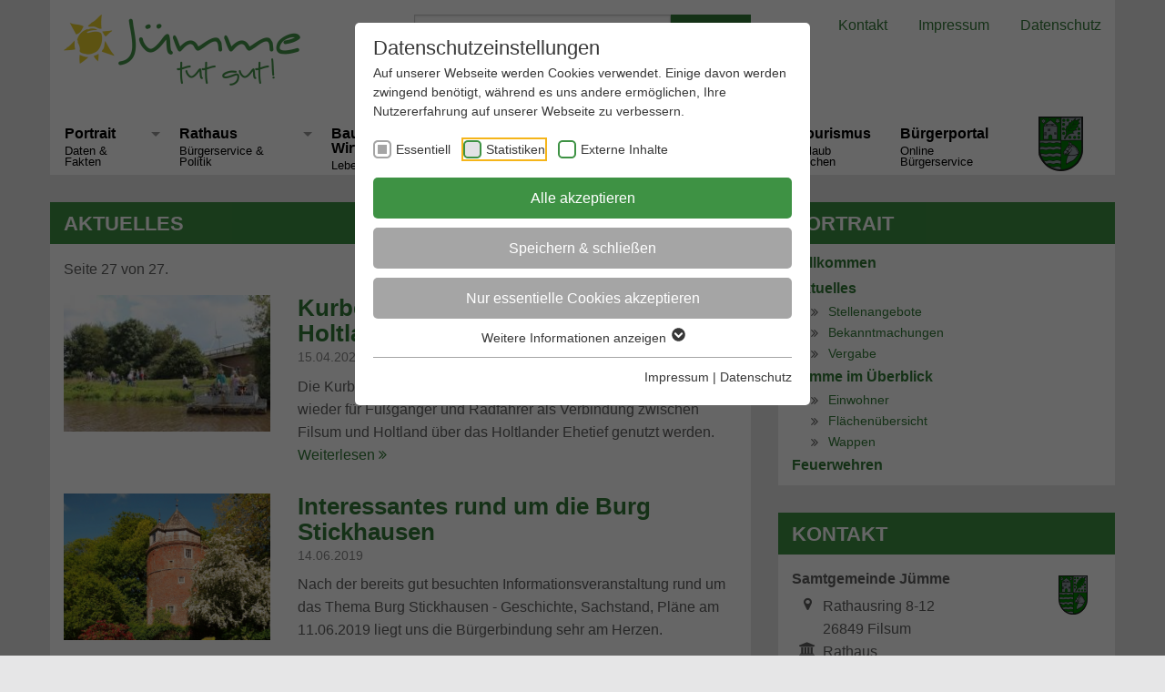

--- FILE ---
content_type: text/html; charset=utf-8
request_url: https://www.juemme.de/portrait/aktuelles?tx_news_pi1%5Bcontroller%5D=News&tx_news_pi1%5BcurrentPage%5D=33&cHash=3f1f1fd4c134fb318f7ac48466428dd2
body_size: 13281
content:
<!DOCTYPE html>
<html lang="de-DE">
<head>
    <meta charset="utf-8">

<!-- 
	Realized by Cows Online, Rheine.

	This website is powered by TYPO3 - inspiring people to share!
	TYPO3 is a free open source Content Management Framework initially created by Kasper Skaarhoj and licensed under GNU/GPL.
	TYPO3 is copyright 1998-2026 of Kasper Skaarhoj. Extensions are copyright of their respective owners.
	Information and contribution at https://typo3.org/
-->



<meta name="generator" content="TYPO3 CMS">
<meta name="description" content="Aktuelle Neuigkeiten aus Detern, Filsum und Nortmoor. ">
<meta name="viewport" content="width=device-width, initial-scale=1.0">
<meta name="robots" content="index,follow">
<meta name="application-name" content="Jümme">
<meta name="apple-mobile-web-app-title" content="Jümme">


<link rel="stylesheet" href="https://www.juemme.de/typo3temp/assets/compressed/foundation.min-da112da8b377c53305b3071e1d241982.css.1765292433.gz" media="all">
<link rel="stylesheet" href="https://www.juemme.de/typo3temp/assets/compressed/jquery.fancybox-7e720f6085013bcaafa08756dca1f047.css.1765292433.gz" media="all">
<link rel="stylesheet" href="https://www.juemme.de/typo3temp/assets/compressed/slick-fa134c2fb59d484bf161cbababb28dbe.css.1765292433.gz" media="all">
<link rel="stylesheet" href="https://www.juemme.de/typo3temp/assets/compressed/default-cec221ab2af61fbf189f775ddfca7c42.css.1765292433.gz" media="all">
<link rel="stylesheet" href="https://www.juemme.de/typo3temp/assets/compressed/font-awesome.min-31141b47cbdbff09db04fd38dfa9a6a2.css.1765292433.gz" media="all">
<link rel="stylesheet" href="https://www.juemme.de/typo3temp/assets/compressed/text-d1143c1999c5d4360a4087830607d989.css.1765292433.gz" media="all">
<link rel="stylesheet" href="https://www.juemme.de/typo3temp/assets/compressed/styles-23f026544b3a477828b92195dd6d8337.css.1765297429.gz" media="all">
<link rel="stylesheet" href="https://www.juemme.de/typo3temp/assets/compressed/mediaqueries-8f16de378bc087cfa8a34e7a2fdcc4cb.css.1765292433.gz" media="all">
<link rel="stylesheet" href="https://www.juemme.de/typo3temp/assets/compressed/typo3-0c11d30e34468c10e5966282040d1016.css.1765292433.gz" media="all">
<link rel="stylesheet" href="https://www.juemme.de/typo3temp/assets/compressed/calendarize-efa7da1469698e9db908eff651c724d8.css.1765292433.gz" media="all">
<link rel="stylesheet" href="https://www.juemme.de/typo3temp/assets/compressed/solr-76bbf4dfa593c649ba4a4a8986b3dce3.css.1765292433.gz" media="all">
<link rel="stylesheet" href="https://www.juemme.de/typo3temp/assets/compressed/styles-f1f1f91e29dd9a88d1e1e292e51b8cb3.css.1765292455.gz" media="all">
<link rel="stylesheet" href="https://www.juemme.de/typo3temp/assets/compressed/custom-bootstrap-grid.min-0c04938bae8c3afaf28b13d42ac696e7.css.1765292433.gz" media="all">
<link href="/typo3conf/ext/news/Resources/Public/Css/news-basic.1760452437.css" rel="stylesheet" >



<script src="https://www.juemme.de/typo3temp/assets/compressed/modernizr-56a545466a612c9f7fa765adc6549829.js.1760624003.gz"></script>


<title>Aktuelles // Samtgemeinde Jümme</title><link rel="shortcut icon" type="image/x-icon" href="https://www.juemme.de/fileadmin/co_system/juemme/shortcuts/icon_32x32.png" sizes="32x32"><link rel="icon" type="image/png" href="https://www.juemme.de/fileadmin/co_system/juemme/shortcuts/icon_32x32.png" /><link rel="apple-touch-icon" href="https://www.juemme.de/fileadmin/co_system/juemme/shortcuts/iconDefault_192x192.png" sizes="192x192"><link rel="shortcut icon" href="https://www.juemme.de/fileadmin/co_system/juemme/shortcuts/iconDefault_192x192.png" sizes="192x192"><meta name="msapplication-TileImage" content="https://www.juemme.de/fileadmin/co_system/juemme/shortcuts/iconDefault_192x192.png"><meta name="msapplication-square150x150logo" content="https://www.juemme.de/fileadmin/co_system/juemme/shortcuts/iconDefault_192x192.png"><link rel="preload" as="style" href="https://www.juemme.de/fileadmin/sg_cookie_optin/siteroot-79/cookieOptin.css?1765294415" media="all" crossorigin="anonymous">
<link rel="stylesheet" href="https://www.juemme.de/fileadmin/sg_cookie_optin/siteroot-79/cookieOptin.css?1765294415" media="all" crossorigin="anonymous">
<script id="cookieOptinData" type="application/json">{"cookieGroups":[{"groupName":"essential","label":"Essentiell","description":"Essentielle Cookies werden f\u00fcr grundlegende Funktionen der Webseite ben\u00f6tigt. Dadurch ist gew\u00e4hrleistet, dass die Webseite einwandfrei funktioniert.","required":true,"cookieData":[{"Name":"cookie_optin","Provider":"Samtgemeinde J\u00fcmme","Purpose":"Enth\u00e4lt die gew\u00e4hlten Cookie-Einstellungen.","Lifetime":"1 Jahr","index":0,"crdate":1613743746,"tstamp":1765294410,"pseudo":false},{"Name":"fe_typo_user \/ PHPSESSID","Provider":"Samtgemeinde J\u00fcmme","Purpose":"Dieses Cookie ist ein Standard-Session-Cookie von TYPO3. Es speichert im Falle eines Benutzer-Logins die Session-ID. So kann der eingeloggte Benutzer wiedererkannt werden und es wird ihm Zugang zu gesch\u00fctzten Bereichen gew\u00e4hrt.","Lifetime":"Session","index":1,"crdate":1613743746,"tstamp":1765294410,"pseudo":false},{"Name":"","Provider":"","Purpose":"","Lifetime":"","index":2,"crdate":"","tstamp":"","pseudo":true}],"scriptData":[],"loadingHTML":"","loadingJavaScript":""},{"groupName":"juemme-stats","label":"Statistiken","description":"Statistik Cookies erfassen Informationen anonym. Diese Informationen helfen uns zu verstehen, wie unsere Besucher unsere Website nutzen.","googleService":0,"googleName":"","dependentGroups":"","dependentGroupTitles":"","required":false,"cookieData":[{"Name":"_pk_*.*","Provider":"Samtgemeinde J\u00fcmme","Purpose":"Cookie von Matomo f\u00fcr Website-Analysen. Erzeugt statistische Daten dar\u00fcber, wie der Besucher die Website nutzt.","Lifetime":"13 Monate","index":0,"crdate":1720093206,"tstamp":1765294410,"pseudo":false}],"scriptData":[{"title":"Matomo","script":"","html":"<!-- Matomo -->\r\n<script>\r\n  var _paq = window._paq = window._paq || [];\r\n  \/* tracker methods like \"setCustomDimension\" should be called before \"trackPageView\" *\/\r\n  _paq.push(['trackPageView']);\r\n  _paq.push(['enableLinkTracking']);\r\n  (function() {\r\n    var u=\"\/\/www.juemme.de\/matomo\/\";\r\n    _paq.push(['setTrackerUrl', u+'matomo.php']);\r\n    _paq.push(['setSiteId', '2']);\r\n    var d=document, g=d.createElement('script'), s=d.getElementsByTagName('script')[0];\r\n    g.async=true; g.src=u+'matomo.js'; s.parentNode.insertBefore(g,s);\r\n  })();\r\n<\/script>\r\n<!-- End Matomo Code -->","index":0}],"loadingHTML":"<!-- Matomo -->\r\n<script>\r\n  var _paq = window._paq = window._paq || [];\r\n  \/* tracker methods like \"setCustomDimension\" should be called before \"trackPageView\" *\/\r\n  _paq.push(['trackPageView']);\r\n  _paq.push(['enableLinkTracking']);\r\n  (function() {\r\n    var u=\"\/\/www.juemme.de\/matomo\/\";\r\n    _paq.push(['setTrackerUrl', u+'matomo.php']);\r\n    _paq.push(['setSiteId', '2']);\r\n    var d=document, g=d.createElement('script'), s=d.getElementsByTagName('script')[0];\r\n    g.async=true; g.src=u+'matomo.js'; s.parentNode.insertBefore(g,s);\r\n  })();\r\n<\/script>\r\n<!-- End Matomo Code -->\n\n","loadingJavaScript":"","crdate":1720093206,"tstamp":1765294410},{"groupName":"iframes","label":"Externe Inhalte","description":"Wir verwenden auf unserer Website externe Inhalte, um Ihnen zus\u00e4tzliche Informationen anzubieten.","required":false,"cookieData":[]}],"cssData":{"color_box":"#FFFFFF","color_headline":"#373737","color_text":"#373737","color_confirmation_background":"#C9FFC9","color_confirmation_text":"#3e9244","color_checkbox":"#3e9244","color_checkbox_required":"#A5A5A5","color_button_all":"#3e9244","color_button_all_hover":"#78b27c","color_button_all_text":"#FFFFFF","color_button_specific":"#A5A5A5","color_button_specific_hover":"#D7D7D7","color_button_specific_text":"#FFFFFF","color_button_essential":"#A5A5A5","color_button_essential_hover":"#D7D7D7","color_button_essential_text":"#FFFFFF","color_button_close":"#FFFFFF","color_button_close_hover":"#FFFFFF","color_button_close_text":"#373737","color_list":"#A5A5A5","color_list_text":"#FFFFFF","color_table":"#FFFFFF","color_Table_data_text":"#373737","color_table_header":"#F3F3F3","color_table_header_text":"#373737","color_full_box":"#143D59","color_full_headline":"#FFFFFF","color_full_text":"#FFFFFF","color_full_button_close":"#143D59","color_full_button_close_hover":"#143D59","color_full_button_close_text":"#FFFFFF","iframe_color_consent_box_background":"#D6D6D6","iframe_color_button_load_one":"#3e9244","iframe_color_button_load_one_hover":"#78b27c","iframe_color_button_load_one_text":"#FFFFFF","iframe_color_open_settings":"#373737","banner_color_box":"#DDDDDD","banner_color_text":"#373737","banner_color_link_text":"#373737","banner_color_button_settings":"#A5A5A5","banner_color_button_settings_hover":"#D7D7D7","banner_color_button_settings_text":"#FFFFFF","banner_color_button_accept_essential":"#575757","banner_color_button_accept_essential_hover":"#D7D7D7","banner_color_button_accept_essential_text":"#FFFFFF","banner_color_button_accept":"#3e9244","banner_color_button_accept_hover":"#78b27c","banner_color_button_accept_text":"#FFFFFF","color_fingerprint_image":"#FFFFFF","color_fingerprint_background":"#143D59","color_focus_outline":"#F5b51A"},"footerLinks":[{"url":"\/impressum?disableOptIn=1&cHash=0b53e233a2d9ad198ca05d63806d69fb","name":"Impressum","uid":85,"index":0},{"url":"\/datenschutz?disableOptIn=1&cHash=07a60f1fc56607cdb4c1960ba5a65749","name":"Datenschutz","uid":1696,"index":1}],"iFrameGroup":{"groupName":"iframes","label":"Externe Inhalte","description":"Wir verwenden auf unserer Website externe Inhalte, um Ihnen zus\u00e4tzliche Informationen anzubieten.","required":false,"cookieData":[]},"settings":{"banner_enable":false,"banner_force_min_width":0,"version":3,"banner_position":0,"banner_show_settings_button":true,"cookie_lifetime":365,"session_only_essential_cookies":false,"iframe_enabled":true,"minify_generated_data":true,"show_button_close":false,"activate_testing_mode":false,"disable_powered_by":true,"disable_for_this_language":false,"set_cookie_for_domain":"","save_history_webhook":"https:\/\/www.juemme.de\/?saveOptinHistory","cookiebanner_whitelist_regex":"","banner_show_again_interval":14,"identifier":79,"language":0,"render_assets_inline":false,"consider_do_not_track":false,"domains_to_delete_cookies_for":"","subdomain_support":false,"overwrite_baseurl":"","unified_cookie_name":true,"disable_usage_statistics":false,"fingerprint_position":1,"iframe_replacement_background_image":"","monochrome_enabled":false,"show_fingerprint":false,"disable_automatic_loading":false,"automatic_script_activation":false,"auto_action_for_bots":0},"textEntries":{"header":"Datenschutzeinstellungen","description":"Auf unserer Webseite werden Cookies verwendet. Einige davon werden zwingend ben\u00f6tigt, w\u00e4hrend es uns andere erm\u00f6glichen, Ihre Nutzererfahrung auf unserer Webseite zu verbessern.","accept_all_text":"Alle akzeptieren","accept_specific_text":"Speichern & schlie\u00dfen","accept_essential_text":"Nur essentielle Cookies akzeptieren","extend_box_link_text":"Weitere Informationen anzeigen","extend_box_link_text_close":"Weitere Informationen verstecken","extend_table_link_text":"Cookie-Informationen anzeigen","extend_table_link_text_close":"Cookie-Informationen verstecken","cookie_name_text":"Name","cookie_provider_text":"Anbieter","cookie_purpose_text":"Zweck","cookie_lifetime_text":"Laufzeit","iframe_button_allow_all_text":"Alle externen Inhalte erlauben","iframe_button_allow_one_text":"Einmalig erlauben","iframe_button_reject_text":"Nicht erlauben","iframe_button_load_one_text":"Externen Inhalt laden","iframe_open_settings_text":"Einstellungen anzeigen","iframe_button_load_one_description":"","banner_button_accept_text":"Akzeptieren","banner_button_accept_essential_text":"Reject","banner_button_settings_text":"Einstellungen","banner_description":"Auf unserer Webseite werden Cookies verwendet. Einige davon werden zwingend ben\u00f6tigt, w\u00e4hrend es uns andere erm\u00f6glichen, Ihre Nutzererfahrung auf unserer Webseite zu verbessern.","save_confirmation_text":"Cookie-Einstellungen erfolgreich gespeichert","user_hash_text":"User-Hash","dependent_groups_text":"Abh\u00e4ngig von:","fingerprint_aria_label_text":"Cookies verwalten","contrastToggleAriaLabelText":"Dunkelmodus umschalten"},"placeholders":{"iframe_consent_description":"<p class=\"sg-cookie-optin-box-flash-message\"><\/p>"},"mustacheData":{"template":{"template_html":"<!--googleoff: index-->\n<div data-nosnippet class=\"sg-cookie-optin-box\">\n\t{{#settings.show_button_close}}\n\t\t<span class=\"sg-cookie-optin-box-close-button\">\u2715<\/span>\n\t{{\/settings.show_button_close}}\n\n\t{{#settings.monochrome_enabled}}\n\t<button\n\t\tid=\"sg-cookie-optin-box-toggle-contrast\"\n\t\tclass=\"sg-cookie-optin-box-toggle-contrast\"\n\t\taria-label=\"{{{textEntries.contrastToggleAriaLabelText}}}\"\n\t>\n\t\t<svg xmlns=\"http:\/\/www.w3.org\/2000\/svg\" viewBox=\"0 0 512 512\" role=\"presentation\"><path d=\"M448 256c0-106-86-192-192-192l0 384c106 0 192-86 192-192zM0 256a256 256 0 1 1 512 0A256 256 0 1 1 0 256z\"><\/path><\/svg>\n\t<\/button>\n\t{{\/settings.monochrome_enabled}}\n\n\t<strong class=\"sg-cookie-optin-box-header\">{{{textEntries.header}}}<\/strong>\n\t<p class=\"sg-cookie-optin-box-description\">{{{textEntries.description}}}<\/p>\n\n\t<ul class=\"sg-cookie-optin-box-cookie-list\">\n\t\t{{#cookieGroups}}\n\t\t\t<li class=\"sg-cookie-optin-box-cookie-list-item\">\n\t\t\t\t<label >\n\t\t\t\t\t<input class=\"sg-cookie-optin-checkbox\"\n\t\t\t\t\t   type=\"checkbox\"\n\t\t\t\t\t   name=\"cookies[]\"\n\t\t\t\t\t   value=\"{{groupName}}\"\n\t\t\t\t\t   {{#required}}checked=\"1\"{{\/required}}\n\t\t\t\t\t   {{#required}}disabled=\"1\"{{\/required}}>\n\t\t\t\t\t<span class=\"sg-cookie-optin-checkbox-label\" role=\"checkbox\"\n\t\t\t\t\t\t  {{#required}}aria-checked=\"true\"{{\/required}}\n\t\t\t\t\t\t  {{#required}}aria-disabled=\"true\"{{\/required}}\n\t\t\t\t\t\t  {{^required}}aria-checked=\"false\"{{\/required}}>{{{label}}}<\/span>\n\t\t\t\t<\/label>\n\t\t\t<\/li>\n\t\t{{\/cookieGroups}}\n\t<\/ul>\n\n\t<div class=\"sg-cookie-optin-box-button\">\n\t\t<button  class=\"sg-cookie-optin-box-button-accept-all\">{{{textEntries.accept_all_text}}}<\/button>\n\t\t<button  class=\"sg-cookie-optin-box-button-accept-specific\">{{{textEntries.accept_specific_text}}}<\/button>\n\t\t<button  class=\"sg-cookie-optin-box-button-accept-essential\">{{{textEntries.accept_essential_text}}}<\/button>\n\t<\/div>\n\n\t<ul class=\"sg-cookie-optin-box-cookie-detail-list\" aria-hidden=\"true\">\n\t\t{{#cookieGroups}}\n\t\t\t<li class=\"sg-cookie-optin-box-cookie-detail-list-item\">\n\t\t\t\t<strong class=\"sg-cookie-optin-box-cookie-detail-header\">{{{label}}}<\/strong>\n\t\t\t\t<p class=\"sg-cookie-optin-box-cookie-detail-description\">{{{description}}}<\/p>\n\t\t\t\t{{#dependentGroups}}\n\t\t\t\t<div class=\"sg-cookie-optin-dependent-groups\">{{{textEntries.dependent_groups_text}}} {{dependentGroupTitles}}<\/div>\n\t\t\t\t{{\/dependentGroups}}\n\n\t\t\t\t<div class=\"sg-cookie-optin-box-cookie-detail-sublist\" aria-hidden=\"true\">\n\t\t\t\t\t{{#cookieData}}\n\t\t\t\t\t\t{{^pseudo}}\n\t\t\t\t\t\t\t<table role=\"grid\">\n\t\t\t\t\t\t\t\t<tbody role=\"rowgroup\">\n\t\t\t\t\t\t\t\t\t{{#index}}<tr role=\"row\" class=\"divider\"><td role=\"cell\" colspan=\"2\">&nbsp;<\/td><\/tr>{{\/index}}\n\t\t\t\t\t\t\t\t\t<tr role=\"row\">\n\t\t\t\t\t\t\t\t\t\t<th scope=\"row\">{{{textEntries.cookie_name_text}}}<\/th>\n\t\t\t\t\t\t\t\t\t\t<td role=\"cell\">{{{Name}}}<\/td>\n\t\t\t\t\t\t\t\t\t<\/tr>\n\t\t\t\t\t\t\t\t\t<tr role=\"row\">\n\t\t\t\t\t\t\t\t\t\t<th scope=\"row\">{{{textEntries.cookie_provider_text}}}<\/th>\n\t\t\t\t\t\t\t\t\t\t<td role=\"cell\">{{{Provider}}}<\/td>\n\t\t\t\t\t\t\t\t\t<\/tr>\n\t\t\t\t\t\t\t\t\t<tr role=\"row\">\n\t\t\t\t\t\t\t\t\t\t<th scope=\"row\">{{{textEntries.cookie_lifetime_text}}}<\/th>\n\t\t\t\t\t\t\t\t\t\t<td role=\"cell\">{{{Lifetime}}}<\/td>\n\t\t\t\t\t\t\t\t\t<\/tr>\n\t\t\t\t\t\t\t\t\t<tr role=\"row\">\n\t\t\t\t\t\t\t\t\t\t<th scope=\"row\">{{{textEntries.cookie_purpose_text}}}<\/th>\n\t\t\t\t\t\t\t\t\t\t<td role=\"cell\" class=\"sg-cookie-optin-box-table-reason\">{{{Purpose}}}<\/td>\n\t\t\t\t\t\t\t\t\t<\/tr>\n\t\t\t\t\t\t\t\t<\/tbody>\n\t\t\t\t\t\t\t<\/table>\n\t\t\t\t\t\t{{\/pseudo}}\n\t\t\t\t\t{{\/cookieData}}\n\t\t\t\t<\/div>\n\n\t\t\t\t{{#cookieData}}\n\t\t\t\t\t{{^index}}<a role=\"button\" class=\"sg-cookie-optin-box-sublist-open-more-link\" aria-expanded=\"false\" href=\"#\">{{{textEntries.extend_table_link_text}}}\n\t\t\t\t\t\t<span>\n\t\t\t\t\t\t\t<svg class=\"sg-cookie-optin-box-sublist-open-more-symbol\" fill='currentColor' xmlns='http:\/\/www.w3.org\/2000\/svg'\n\t\t\t\t\t\t\t\t viewBox='0 0 512 512' aria-hidden=\"true\" focusable=\"false\">\n\t\t\t\t\t\t\t\t<path d='M504 256c0 137-111 248-248 248S8 393 8 256 119 8 256 8s248 111 248 248zM273 369.9l135.5-135.5c9.4-9.4 9.4-24.6 0-33.9l-17-17c-9.4-9.4-24.6-9.4-33.9 0L256 285.1 154.4 183.5c-9.4-9.4-24.6-9.4-33.9 0l-17 17c-9.4 9.4-9.4 24.6 0 33.9L239 369.9c9.4 9.4 24.6 9.4 34 0z'\/>\n\t\t\t\t\t\t\t<\/svg>\n\t\t\t\t\t\t<\/span>\n\t\t\t\t\t<\/a>{{\/index}}\n\t\t\t\t{{\/cookieData}}\n\t\t\t<\/li>\n\t\t{{\/cookieGroups}}\n\t<\/ul>\n\n\t<div class=\"sg-cookie-optin-box-open-more\">\n\t\t<a class=\"sg-cookie-optin-box-open-more-link\" aria-expanded=\"false\" href=\"#\">{{{textEntries.extend_box_link_text}}}\n\t\t\t<span>\n\t\t\t\t<svg class=\"sg-cookie-optin-box-sublist-open-more-symbol\" fill='currentColor' xmlns='http:\/\/www.w3.org\/2000\/svg'\n\t\t\t\t\t viewBox='0 0 512 512' aria-hidden=\"true\" focusable=\"false\">\n\t\t\t\t\t<path d='M504 256c0 137-111 248-248 248S8 393 8 256 119 8 256 8s248 111 248 248zM273 369.9l135.5-135.5c9.4-9.4 9.4-24.6 0-33.9l-17-17c-9.4-9.4-24.6-9.4-33.9 0L256 285.1 154.4 183.5c-9.4-9.4-24.6-9.4-33.9 0l-17 17c-9.4 9.4-9.4 24.6 0 33.9L239 369.9c9.4 9.4 24.6 9.4 34 0z'\/>\n\t\t\t\t<\/svg>\n\t\t\t<\/span>\n\t\t<\/a>\n\t<\/div>\n\n\t<div class=\"sg-cookie-optin-box-footer\">\n\t\t<div class=\"sg-cookie-optin-box-copyright\">\n\t\t\t<a  class=\"sg-cookie-optin-box-copyright-link{{#settings.disable_powered_by}} sg-cookie-optin-box-copyright-link-hidden{{\/settings.disable_powered_by}}\"\n\t\t\t   href=\"https:\/\/www.sgalinski.de\/typo3-produkte-webentwicklung\/sgalinski-cookie-optin\/\"\n\t\t\t   rel=\"noopener\"\n\t\t\t   target=\"_blank\">\n\t\t\t\tPowered by<br>sgalinski Cookie Consent\n\t\t\t<\/a>\n\t\t<\/div>\n\n\t\t<div class=\"sg-cookie-optin-box-footer-links\">\n\t\t\t{{#footerLinks}}\n\t\t\t\t{{#index}}\n\t\t\t\t\t<span class=\"sg-cookie-optin-box-footer-divider\"> | <\/span>\n\t\t\t\t{{\/index}}\n\n\t\t\t\t<a  class=\"sg-cookie-optin-box-footer-link\" href=\"{{url}}\" target=\"_blank\">{{{name}}}<\/a>\n\t\t\t{{\/footerLinks}}\n\t\t<\/div>\n\n\t\t<div class=\"sg-cookie-optin-box-footer-user-hash-container\">\n\t\t\t{{{textEntries.user_hash_text}}}: <span class=\"sg-cookie-optin-box-footer-user-hash\"><\/span>\n\t\t<\/div>\n\t<\/div>\n<\/div>\n<!--googleon: index-->\n","template_overwritten":0,"template_selection":0,"markup":"<!--googleoff: index-->\n<div data-nosnippet class=\"sg-cookie-optin-box\">\n\n\n\t<strong class=\"sg-cookie-optin-box-header\">Datenschutzeinstellungen<\/strong>\n\t<p class=\"sg-cookie-optin-box-description\">Auf unserer Webseite werden Cookies verwendet. Einige davon werden zwingend ben\u00f6tigt, w\u00e4hrend es uns andere erm\u00f6glichen, Ihre Nutzererfahrung auf unserer Webseite zu verbessern.<\/p>\n\n\t<ul class=\"sg-cookie-optin-box-cookie-list\">\n\t\t\t<li class=\"sg-cookie-optin-box-cookie-list-item\">\n\t\t\t\t<label >\n\t\t\t\t\t<input class=\"sg-cookie-optin-checkbox\"\n\t\t\t\t\t   type=\"checkbox\"\n\t\t\t\t\t   name=\"cookies[]\"\n\t\t\t\t\t   value=\"essential\"\n\t\t\t\t\t   checked=\"1\"\n\t\t\t\t\t   disabled=\"1\">\n\t\t\t\t\t<span class=\"sg-cookie-optin-checkbox-label\" role=\"checkbox\"\n\t\t\t\t\t\t  aria-checked=\"true\"\n\t\t\t\t\t\t  aria-disabled=\"true\"\n\t\t\t\t\t\t  >Essentiell<\/span>\n\t\t\t\t<\/label>\n\t\t\t<\/li>\n\t\t\t<li class=\"sg-cookie-optin-box-cookie-list-item\">\n\t\t\t\t<label >\n\t\t\t\t\t<input class=\"sg-cookie-optin-checkbox\"\n\t\t\t\t\t   type=\"checkbox\"\n\t\t\t\t\t   name=\"cookies[]\"\n\t\t\t\t\t   value=\"juemme-stats\"\n\t\t\t\t\t   \n\t\t\t\t\t   >\n\t\t\t\t\t<span class=\"sg-cookie-optin-checkbox-label\" role=\"checkbox\"\n\t\t\t\t\t\t  \n\t\t\t\t\t\t  \n\t\t\t\t\t\t  aria-checked=\"false\">Statistiken<\/span>\n\t\t\t\t<\/label>\n\t\t\t<\/li>\n\t\t\t<li class=\"sg-cookie-optin-box-cookie-list-item\">\n\t\t\t\t<label >\n\t\t\t\t\t<input class=\"sg-cookie-optin-checkbox\"\n\t\t\t\t\t   type=\"checkbox\"\n\t\t\t\t\t   name=\"cookies[]\"\n\t\t\t\t\t   value=\"iframes\"\n\t\t\t\t\t   \n\t\t\t\t\t   >\n\t\t\t\t\t<span class=\"sg-cookie-optin-checkbox-label\" role=\"checkbox\"\n\t\t\t\t\t\t  \n\t\t\t\t\t\t  \n\t\t\t\t\t\t  aria-checked=\"false\">Externe Inhalte<\/span>\n\t\t\t\t<\/label>\n\t\t\t<\/li>\n\t<\/ul>\n\n\t<div class=\"sg-cookie-optin-box-button\">\n\t\t<button  class=\"sg-cookie-optin-box-button-accept-all\">Alle akzeptieren<\/button>\n\t\t<button  class=\"sg-cookie-optin-box-button-accept-specific\">Speichern & schlie\u00dfen<\/button>\n\t\t<button  class=\"sg-cookie-optin-box-button-accept-essential\">Nur essentielle Cookies akzeptieren<\/button>\n\t<\/div>\n\n\t<ul class=\"sg-cookie-optin-box-cookie-detail-list\" aria-hidden=\"true\">\n\t\t\t<li class=\"sg-cookie-optin-box-cookie-detail-list-item\">\n\t\t\t\t<strong class=\"sg-cookie-optin-box-cookie-detail-header\">Essentiell<\/strong>\n\t\t\t\t<p class=\"sg-cookie-optin-box-cookie-detail-description\">Essentielle Cookies werden f\u00fcr grundlegende Funktionen der Webseite ben\u00f6tigt. Dadurch ist gew\u00e4hrleistet, dass die Webseite einwandfrei funktioniert.<\/p>\n\n\t\t\t\t<div class=\"sg-cookie-optin-box-cookie-detail-sublist\" aria-hidden=\"true\">\n\t\t\t\t\t\t\t<table role=\"grid\">\n\t\t\t\t\t\t\t\t<tbody role=\"rowgroup\">\n\t\t\t\t\t\t\t\t\t\n\t\t\t\t\t\t\t\t\t<tr role=\"row\">\n\t\t\t\t\t\t\t\t\t\t<th scope=\"row\">Name<\/th>\n\t\t\t\t\t\t\t\t\t\t<td role=\"cell\">cookie_optin<\/td>\n\t\t\t\t\t\t\t\t\t<\/tr>\n\t\t\t\t\t\t\t\t\t<tr role=\"row\">\n\t\t\t\t\t\t\t\t\t\t<th scope=\"row\">Anbieter<\/th>\n\t\t\t\t\t\t\t\t\t\t<td role=\"cell\">Samtgemeinde J\u00fcmme<\/td>\n\t\t\t\t\t\t\t\t\t<\/tr>\n\t\t\t\t\t\t\t\t\t<tr role=\"row\">\n\t\t\t\t\t\t\t\t\t\t<th scope=\"row\">Laufzeit<\/th>\n\t\t\t\t\t\t\t\t\t\t<td role=\"cell\">1 Jahr<\/td>\n\t\t\t\t\t\t\t\t\t<\/tr>\n\t\t\t\t\t\t\t\t\t<tr role=\"row\">\n\t\t\t\t\t\t\t\t\t\t<th scope=\"row\">Zweck<\/th>\n\t\t\t\t\t\t\t\t\t\t<td role=\"cell\" class=\"sg-cookie-optin-box-table-reason\">Enth\u00e4lt die gew\u00e4hlten Cookie-Einstellungen.<\/td>\n\t\t\t\t\t\t\t\t\t<\/tr>\n\t\t\t\t\t\t\t\t<\/tbody>\n\t\t\t\t\t\t\t<\/table>\n\t\t\t\t\t\t\t<table role=\"grid\">\n\t\t\t\t\t\t\t\t<tbody role=\"rowgroup\">\n\t\t\t\t\t\t\t\t\t<tr role=\"row\" class=\"divider\"><td role=\"cell\" colspan=\"2\">&nbsp;<\/td><\/tr>\n\t\t\t\t\t\t\t\t\t<tr role=\"row\">\n\t\t\t\t\t\t\t\t\t\t<th scope=\"row\">Name<\/th>\n\t\t\t\t\t\t\t\t\t\t<td role=\"cell\">fe_typo_user \/ PHPSESSID<\/td>\n\t\t\t\t\t\t\t\t\t<\/tr>\n\t\t\t\t\t\t\t\t\t<tr role=\"row\">\n\t\t\t\t\t\t\t\t\t\t<th scope=\"row\">Anbieter<\/th>\n\t\t\t\t\t\t\t\t\t\t<td role=\"cell\">Samtgemeinde J\u00fcmme<\/td>\n\t\t\t\t\t\t\t\t\t<\/tr>\n\t\t\t\t\t\t\t\t\t<tr role=\"row\">\n\t\t\t\t\t\t\t\t\t\t<th scope=\"row\">Laufzeit<\/th>\n\t\t\t\t\t\t\t\t\t\t<td role=\"cell\">Session<\/td>\n\t\t\t\t\t\t\t\t\t<\/tr>\n\t\t\t\t\t\t\t\t\t<tr role=\"row\">\n\t\t\t\t\t\t\t\t\t\t<th scope=\"row\">Zweck<\/th>\n\t\t\t\t\t\t\t\t\t\t<td role=\"cell\" class=\"sg-cookie-optin-box-table-reason\">Dieses Cookie ist ein Standard-Session-Cookie von TYPO3. Es speichert im Falle eines Benutzer-Logins die Session-ID. So kann der eingeloggte Benutzer wiedererkannt werden und es wird ihm Zugang zu gesch\u00fctzten Bereichen gew\u00e4hrt.<\/td>\n\t\t\t\t\t\t\t\t\t<\/tr>\n\t\t\t\t\t\t\t\t<\/tbody>\n\t\t\t\t\t\t\t<\/table>\n\t\t\t\t<\/div>\n\n\t\t\t\t\t<a role=\"button\" class=\"sg-cookie-optin-box-sublist-open-more-link\" aria-expanded=\"false\" href=\"#\">Cookie-Informationen anzeigen\n\t\t\t\t\t\t<span>\n\t\t\t\t\t\t\t<svg class=\"sg-cookie-optin-box-sublist-open-more-symbol\" fill='currentColor' xmlns='http:\/\/www.w3.org\/2000\/svg'\n\t\t\t\t\t\t\t\t viewBox='0 0 512 512' aria-hidden=\"true\" focusable=\"false\">\n\t\t\t\t\t\t\t\t<path d='M504 256c0 137-111 248-248 248S8 393 8 256 119 8 256 8s248 111 248 248zM273 369.9l135.5-135.5c9.4-9.4 9.4-24.6 0-33.9l-17-17c-9.4-9.4-24.6-9.4-33.9 0L256 285.1 154.4 183.5c-9.4-9.4-24.6-9.4-33.9 0l-17 17c-9.4 9.4-9.4 24.6 0 33.9L239 369.9c9.4 9.4 24.6 9.4 34 0z'\/>\n\t\t\t\t\t\t\t<\/svg>\n\t\t\t\t\t\t<\/span>\n\t\t\t\t\t<\/a>\n\t\t\t\t\t\n\t\t\t\t\t\n\t\t\t<\/li>\n\t\t\t<li class=\"sg-cookie-optin-box-cookie-detail-list-item\">\n\t\t\t\t<strong class=\"sg-cookie-optin-box-cookie-detail-header\">Statistiken<\/strong>\n\t\t\t\t<p class=\"sg-cookie-optin-box-cookie-detail-description\">Statistik Cookies erfassen Informationen anonym. Diese Informationen helfen uns zu verstehen, wie unsere Besucher unsere Website nutzen.<\/p>\n\n\t\t\t\t<div class=\"sg-cookie-optin-box-cookie-detail-sublist\" aria-hidden=\"true\">\n\t\t\t\t\t\t\t<table role=\"grid\">\n\t\t\t\t\t\t\t\t<tbody role=\"rowgroup\">\n\t\t\t\t\t\t\t\t\t\n\t\t\t\t\t\t\t\t\t<tr role=\"row\">\n\t\t\t\t\t\t\t\t\t\t<th scope=\"row\">Name<\/th>\n\t\t\t\t\t\t\t\t\t\t<td role=\"cell\">_pk_*.*<\/td>\n\t\t\t\t\t\t\t\t\t<\/tr>\n\t\t\t\t\t\t\t\t\t<tr role=\"row\">\n\t\t\t\t\t\t\t\t\t\t<th scope=\"row\">Anbieter<\/th>\n\t\t\t\t\t\t\t\t\t\t<td role=\"cell\">Samtgemeinde J\u00fcmme<\/td>\n\t\t\t\t\t\t\t\t\t<\/tr>\n\t\t\t\t\t\t\t\t\t<tr role=\"row\">\n\t\t\t\t\t\t\t\t\t\t<th scope=\"row\">Laufzeit<\/th>\n\t\t\t\t\t\t\t\t\t\t<td role=\"cell\">13 Monate<\/td>\n\t\t\t\t\t\t\t\t\t<\/tr>\n\t\t\t\t\t\t\t\t\t<tr role=\"row\">\n\t\t\t\t\t\t\t\t\t\t<th scope=\"row\">Zweck<\/th>\n\t\t\t\t\t\t\t\t\t\t<td role=\"cell\" class=\"sg-cookie-optin-box-table-reason\">Cookie von Matomo f\u00fcr Website-Analysen. Erzeugt statistische Daten dar\u00fcber, wie der Besucher die Website nutzt.<\/td>\n\t\t\t\t\t\t\t\t\t<\/tr>\n\t\t\t\t\t\t\t\t<\/tbody>\n\t\t\t\t\t\t\t<\/table>\n\t\t\t\t<\/div>\n\n\t\t\t\t\t<a role=\"button\" class=\"sg-cookie-optin-box-sublist-open-more-link\" aria-expanded=\"false\" href=\"#\">Cookie-Informationen anzeigen\n\t\t\t\t\t\t<span>\n\t\t\t\t\t\t\t<svg class=\"sg-cookie-optin-box-sublist-open-more-symbol\" fill='currentColor' xmlns='http:\/\/www.w3.org\/2000\/svg'\n\t\t\t\t\t\t\t\t viewBox='0 0 512 512' aria-hidden=\"true\" focusable=\"false\">\n\t\t\t\t\t\t\t\t<path d='M504 256c0 137-111 248-248 248S8 393 8 256 119 8 256 8s248 111 248 248zM273 369.9l135.5-135.5c9.4-9.4 9.4-24.6 0-33.9l-17-17c-9.4-9.4-24.6-9.4-33.9 0L256 285.1 154.4 183.5c-9.4-9.4-24.6-9.4-33.9 0l-17 17c-9.4 9.4-9.4 24.6 0 33.9L239 369.9c9.4 9.4 24.6 9.4 34 0z'\/>\n\t\t\t\t\t\t\t<\/svg>\n\t\t\t\t\t\t<\/span>\n\t\t\t\t\t<\/a>\n\t\t\t<\/li>\n\t\t\t<li class=\"sg-cookie-optin-box-cookie-detail-list-item\">\n\t\t\t\t<strong class=\"sg-cookie-optin-box-cookie-detail-header\">Externe Inhalte<\/strong>\n\t\t\t\t<p class=\"sg-cookie-optin-box-cookie-detail-description\">Wir verwenden auf unserer Website externe Inhalte, um Ihnen zus\u00e4tzliche Informationen anzubieten.<\/p>\n\n\t\t\t\t<div class=\"sg-cookie-optin-box-cookie-detail-sublist\" aria-hidden=\"true\">\n\t\t\t\t<\/div>\n\n\t\t\t<\/li>\n\t<\/ul>\n\n\t<div class=\"sg-cookie-optin-box-open-more\">\n\t\t<a class=\"sg-cookie-optin-box-open-more-link\" aria-expanded=\"false\" href=\"#\">Weitere Informationen anzeigen\n\t\t\t<span>\n\t\t\t\t<svg class=\"sg-cookie-optin-box-sublist-open-more-symbol\" fill='currentColor' xmlns='http:\/\/www.w3.org\/2000\/svg'\n\t\t\t\t\t viewBox='0 0 512 512' aria-hidden=\"true\" focusable=\"false\">\n\t\t\t\t\t<path d='M504 256c0 137-111 248-248 248S8 393 8 256 119 8 256 8s248 111 248 248zM273 369.9l135.5-135.5c9.4-9.4 9.4-24.6 0-33.9l-17-17c-9.4-9.4-24.6-9.4-33.9 0L256 285.1 154.4 183.5c-9.4-9.4-24.6-9.4-33.9 0l-17 17c-9.4 9.4-9.4 24.6 0 33.9L239 369.9c9.4 9.4 24.6 9.4 34 0z'\/>\n\t\t\t\t<\/svg>\n\t\t\t<\/span>\n\t\t<\/a>\n\t<\/div>\n\n\t<div class=\"sg-cookie-optin-box-footer\">\n\t\t<div class=\"sg-cookie-optin-box-copyright\">\n\t\t\t<a  class=\"sg-cookie-optin-box-copyright-link sg-cookie-optin-box-copyright-link-hidden\"\n\t\t\t   href=\"https:\/\/www.sgalinski.de\/typo3-produkte-webentwicklung\/sgalinski-cookie-optin\/\"\n\t\t\t   rel=\"noopener\"\n\t\t\t   target=\"_blank\">\n\t\t\t\tPowered by<br>sgalinski Cookie Consent\n\t\t\t<\/a>\n\t\t<\/div>\n\n\t\t<div class=\"sg-cookie-optin-box-footer-links\">\n\n\t\t\t\t<a  class=\"sg-cookie-optin-box-footer-link\" href=\"\/impressum?disableOptIn=1&amp;cHash=0b53e233a2d9ad198ca05d63806d69fb\" target=\"_blank\">Impressum<\/a>\n\t\t\t\t\t<span class=\"sg-cookie-optin-box-footer-divider\"> | <\/span>\n\n\t\t\t\t<a  class=\"sg-cookie-optin-box-footer-link\" href=\"\/datenschutz?disableOptIn=1&amp;cHash=07a60f1fc56607cdb4c1960ba5a65749\" target=\"_blank\">Datenschutz<\/a>\n\t\t<\/div>\n\n\t\t<div class=\"sg-cookie-optin-box-footer-user-hash-container\">\n\t\t\tUser-Hash: <span class=\"sg-cookie-optin-box-footer-user-hash\"><\/span>\n\t\t<\/div>\n\t<\/div>\n<\/div>\n<!--googleon: index-->\n"},"banner":{"banner_html":"<div class=\"sg-cookie-optin-banner {{^settings.banner_position}}sg-cookie-optin-banner-bottom{{\/settings.banner_position}}\">\n\t<div class=\"sg-cookie-optin-box\">\n\t\t<div class=\"sg-cookie-optin-banner-content\">\n\t\t\t<p class=\"sg-cookie-optin-banner-description\">\n\t\t\t\t{{{textEntries.banner_description}}}\n\n\t\t\t\t{{#footerLinks}}\n\t\t\t\t\t{{#index}}\n\t\t\t\t\t\t(\n\t\t\t\t\t{{\/index}}\n\t\t\t\t{{\/footerLinks}}\n\n\t\t\t\t{{#footerLinks}}\n\t\t\t\t\t{{#index}}\n\t\t\t\t\t\t<span class=\"sg-cookie-optin-box-footer-divider\"> | <\/span>\n\t\t\t\t\t{{\/index}}\n\n\t\t\t\t\t<a class=\"sg-cookie-optin-box-footer-link\" href=\"{{url}}\" target=\"_blank\">{{{name}}}<\/a>\n\t\t\t\t{{\/footerLinks}}\n\n\t\t\t\t{{#footerLinks}}\n\t\t\t\t\t{{#index}}\n\t\t\t\t\t\t)\n\t\t\t\t\t{{\/index}}\n\t\t\t\t{{\/footerLinks}}\n\t\t\t<\/p>\n\n\t\t\t<div class=\"sg-cookie-optin-banner-button\">\n\t\t\t\t{{#settings.banner_show_settings_button}}\n\t\t\t\t\t<button class=\"sg-cookie-optin-banner-button-settings\">{{{textEntries.banner_button_settings_text}}}<\/button>\n\t\t\t\t{{\/settings.banner_show_settings_button}}\n\n\t\t\t\t<button class=\"sg-cookie-optin-banner-button-accept-essential\">{{{textEntries.banner_button_accept_essential_text}}}<\/button>\n\t\t\t\t<button class=\"sg-cookie-optin-banner-button-accept\">{{{textEntries.banner_button_accept_text}}}<\/button>\n\t\t\t<\/div>\n\t\t<\/div>\n\t<\/div>\n<\/div>\n","banner_overwritten":0,"markup":"<div class=\"sg-cookie-optin-banner sg-cookie-optin-banner-bottom\">\n\t<div class=\"sg-cookie-optin-box\">\n\t\t<div class=\"sg-cookie-optin-banner-content\">\n\t\t\t<p class=\"sg-cookie-optin-banner-description\">\n\t\t\t\tAuf unserer Webseite werden Cookies verwendet. Einige davon werden zwingend ben\u00f6tigt, w\u00e4hrend es uns andere erm\u00f6glichen, Ihre Nutzererfahrung auf unserer Webseite zu verbessern.\n\n\t\t\t\t\t\t(\n\n\n\t\t\t\t\t<a class=\"sg-cookie-optin-box-footer-link\" href=\"\/impressum?disableOptIn=1&amp;cHash=0b53e233a2d9ad198ca05d63806d69fb\" target=\"_blank\">Impressum<\/a>\n\t\t\t\t\t\t<span class=\"sg-cookie-optin-box-footer-divider\"> | <\/span>\n\n\t\t\t\t\t<a class=\"sg-cookie-optin-box-footer-link\" href=\"\/datenschutz?disableOptIn=1&amp;cHash=07a60f1fc56607cdb4c1960ba5a65749\" target=\"_blank\">Datenschutz<\/a>\n\n\t\t\t\t\t\t)\n\t\t\t<\/p>\n\n\t\t\t<div class=\"sg-cookie-optin-banner-button\">\n\t\t\t\t\t<button class=\"sg-cookie-optin-banner-button-settings\">Einstellungen<\/button>\n\n\t\t\t\t<button class=\"sg-cookie-optin-banner-button-accept-essential\">Reject<\/button>\n\t\t\t\t<button class=\"sg-cookie-optin-banner-button-accept\">Akzeptieren<\/button>\n\t\t\t<\/div>\n\t\t<\/div>\n\t<\/div>\n<\/div>\n"},"iframe":{"iframe_html":"<div class=\"sg-cookie-optin-box\">\n\t{{#settings.show_button_close}}\n\t\t<span class=\"sg-cookie-optin-box-close-button\">\u2715<\/span>\n\t{{\/settings.show_button_close}}\n\n\t<strong class=\"sg-cookie-optin-box-header\">{{{iFrameGroup.label}}}<\/strong>\n\t<p class=\"sg-cookie-optin-box-description\">{{{iFrameGroup.description}}}<\/p>\n\n\t<div class=\"sg-cookie-optin-box-button\">\n\t\t<button  class=\"sg-cookie-optin-box-button-accept-all\">{{{textEntries.iframe_button_allow_all_text}}}<\/button>\n\t\t<button  class=\"sg-cookie-optin-box-button-accept-specific\">{{{textEntries.iframe_button_allow_one_text}}}<\/button>\n\t\t<button  class=\"sg-cookie-optin-box-button-iframe-reject\">{{{textEntries.iframe_button_reject_text}}}<\/button>\n\t<\/div>\n\n\t{{{placeholders.iframe_consent_description}}}\n\n\t<div class=\"sg-cookie-optin-box-footer\">\n\t\t<div class=\"sg-cookie-optin-box-copyright\">\n\t\t\t<a  class=\"sg-cookie-optin-box-copyright-link{{#settings.disable_powered_by}} sg-cookie-optin-box-copyright-link-hidden{{\/settings.disable_powered_by}}\"\n\t\t\t   href=\"https:\/\/www.sgalinski.de\/typo3-produkte-webentwicklung\/sgalinski-cookie-optin\/\"\n\t\t\t   rel=\"noopener\"\n\t\t\t   target=\"_blank\">\n\t\t\t\tPowered by<br>sgalinski Cookie Consent\n\t\t\t<\/a>\n\t\t<\/div>\n\n\t\t<div class=\"sg-cookie-optin-box-footer-links\">\n\t\t\t{{#footerLinks}}\n\t\t\t{{#index}}\n\t\t\t<span class=\"sg-cookie-optin-box-footer-divider\"> | <\/span>\n\t\t\t{{\/index}}\n\t\t\t<a  class=\"sg-cookie-optin-box-footer-link\" href=\"{{url}}\" target=\"_blank\">{{{name}}}<\/a>\n\t\t\t{{\/footerLinks}}\n\t\t<\/div>\n\t<\/div>\n<\/div>\n","iframe_overwritten":0,"markup":"<div class=\"sg-cookie-optin-box\">\n\n\t<strong class=\"sg-cookie-optin-box-header\">Externe Inhalte<\/strong>\n\t<p class=\"sg-cookie-optin-box-description\">Wir verwenden auf unserer Website externe Inhalte, um Ihnen zus\u00e4tzliche Informationen anzubieten.<\/p>\n\n\t<div class=\"sg-cookie-optin-box-button\">\n\t\t<button  class=\"sg-cookie-optin-box-button-accept-all\">Alle externen Inhalte erlauben<\/button>\n\t\t<button  class=\"sg-cookie-optin-box-button-accept-specific\">Einmalig erlauben<\/button>\n\t\t<button  class=\"sg-cookie-optin-box-button-iframe-reject\">Nicht erlauben<\/button>\n\t<\/div>\n\n\t<p class=\"sg-cookie-optin-box-flash-message\"><\/p>\n\n\t<div class=\"sg-cookie-optin-box-footer\">\n\t\t<div class=\"sg-cookie-optin-box-copyright\">\n\t\t\t<a  class=\"sg-cookie-optin-box-copyright-link sg-cookie-optin-box-copyright-link-hidden\"\n\t\t\t   href=\"https:\/\/www.sgalinski.de\/typo3-produkte-webentwicklung\/sgalinski-cookie-optin\/\"\n\t\t\t   rel=\"noopener\"\n\t\t\t   target=\"_blank\">\n\t\t\t\tPowered by<br>sgalinski Cookie Consent\n\t\t\t<\/a>\n\t\t<\/div>\n\n\t\t<div class=\"sg-cookie-optin-box-footer-links\">\n\t\t\t<a  class=\"sg-cookie-optin-box-footer-link\" href=\"\/impressum?disableOptIn=1&amp;cHash=0b53e233a2d9ad198ca05d63806d69fb\" target=\"_blank\">Impressum<\/a>\n\t\t\t<span class=\"sg-cookie-optin-box-footer-divider\"> | <\/span>\n\t\t\t<a  class=\"sg-cookie-optin-box-footer-link\" href=\"\/datenschutz?disableOptIn=1&amp;cHash=07a60f1fc56607cdb4c1960ba5a65749\" target=\"_blank\">Datenschutz<\/a>\n\t\t<\/div>\n\t<\/div>\n<\/div>\n"},"iframeReplacement":{"iframe_replacement_html":"<button class=\"sg-cookie-optin-iframe-consent-accept\">{{{textEntries.iframe_button_load_one_text}}}<\/button>\n{{{placeholders.iframe_consent_description}}}\n<a class=\"sg-cookie-optin-iframe-consent-link\">{{{textEntries.iframe_open_settings_text}}}<\/a>\n","iframe_replacement_overwritten":0,"markup":"<button class=\"sg-cookie-optin-iframe-consent-accept\">Externen Inhalt laden<\/button>\n<p class=\"sg-cookie-optin-box-flash-message\"><\/p>\n<a class=\"sg-cookie-optin-iframe-consent-link\">Einstellungen anzeigen<\/a>\n"},"iframeWhitelist":{"iframe_whitelist_regex":"^https:\\\/\\\/www\\.google\\.com\\\/recaptcha\\\/","markup":"^https:\\\/\\\/www\\.google\\.com\\\/recaptcha\\\/"},"services":[]}}</script>
<link rel="preload" as="script" href="https://www.juemme.de/fileadmin/sg_cookie_optin/siteroot-79/cookieOptin.js?1765294415" data-ignore="1" crossorigin="anonymous">
					<script src="https://www.juemme.de/fileadmin/sg_cookie_optin/siteroot-79/cookieOptin.js?1765294415" data-ignore="1" crossorigin="anonymous"></script>
<link rel="canonical" href="https://www.juemme.de/portrait/aktuelles">
</head>
<body id="p529">
<a href="/portrait/aktuelles#main" class="d-inline-block px-3 font-weight-bold text-white bg-primary shadow visually-hidden-focusable" style="z-index: 99999;line-height:3;" onclick="document.getElementById('main').focus();">Zum Hauptinhalt springen</a>
<div class="off-canvas-wrapper">
    <div class="off-canvas-wrapper-inner" data-parent-link="false" data-off-canvas-wrapper>
        <div class="off-canvas position-left" id="offCanvasLeft" data-off-canvas>
            <button class="close-button" aria-label="Navigation schließen" type="button" data-close>
                <span>&times;</span>
            </button>
            <ul class="vertical sideNav menu" data-close-on-click="true" data-back-button="<li class='js-drilldown-back'><a tabindex='0'>zurück</a></li>" data-parent-link="true" data-drilldown><!-- start of the drilldown multi level menu --><li><a href="/portrait/willkommen">Portrait</a><ul class="menu ebene2 vertical"><li><a href="/portrait/willkommen">Willkommen</a></li><li><a href="/portrait/aktuelles">Aktuelles</a><ul class="menu ebene3 vertical"><li><a href="/portrait/aktuelles/stellenangebote">Stellenangebote</a></li><li><a href="/portrait/aktuelles/bekanntmachungen">Bekanntmachungen</a></li><li><a href="/rathaus/rathaus-buergerinfo/vergabe">Vergabe</a></li></ul></li><li><a href="/portrait/juemme-im-ueberblick">Jümme im Überblick</a><ul class="menu ebene3 vertical"><li><a href="/portrait/einwohnerzahlen">Einwohner</a></li><li><a href="/portrait/flaechenuebersicht">Flächenübersicht</a></li><li><a href="/portrait/wappen">Wappen</a></li></ul></li><li><a href="/portrait/feuerwehren">Feuerwehren</a></li></ul></li><li><a href="/rathaus/rathaus-buergerinfo/ansprechpartner">Rathaus</a><ul class="menu ebene2 vertical"><li><a href="/rathaus/rathaus-buergerinfo/ansprechpartner">Rathaus & Bürgerinfo</a><ul class="menu ebene3 vertical"><li><a href="https://openrathaus.juemme.de/" target="_blank" rel="noreferrer">Online Bürgerservice</a></li><li><a href="/rathaus/rathaus-buergerinfo/ansprechpartner">Ansprechpartner</a></li><li><a href="/rathaus/rathaus-buergerinfo/oeffnungszeiten">Öffnungszeiten</a></li><li><a href="/rathaus/rathaus-buergerinfo/standesamt">Standesamt</a><ul class="menu ebene4 vertical"><li><a href="/rathaus/rathaus-buergerinfo/hochzeitsgalerie">Hochzeitsgalerie</a></li></ul></li><li><a href="/rathaus/rathaus-buergerinfo/bauhof/klaerwerk">Bauhof/Klärwerk</a></li><li><a href="/rathaus/rathaus-buergerinfo/klimamanagement">Klimamanagement</a><ul class="menu ebene4 vertical"><li><a href="https://www.juemme.de/portrait/aktuelles/artikel/gemeinsam-fuer-den-klimaschutz-rhauderfehn-ostrhauderfehn-und-die-samtgemeinde-juemme-stellen-integriertes-klimaschutzkonzept-vor" target="_blank">Integriertes Klimaschutzkonzept</a></li></ul></li><li><a href="/rathaus/rathaus-buergerinfo/fundbuero">Fundsachen</a></li><li><a href="/rathaus/rathaus-buergerinfo/formulare">Formulare</a></li><li><a href="/rathaus/rathaus-buergerinfo/schiedsamt">Schiedsamt</a></li></ul></li><li><a href="/rathaus/politik">Politik</a></li><li><a href="/hauptnavigation/rathaus/ortsrecht/ortsrecht-juemme">Ortsrecht</a><ul class="menu ebene3 vertical"><li><a href="/hauptnavigation/rathaus/ortsrecht/ortsrecht-juemme">Ortsrecht Jümme</a></li><li><a href="/hauptnavigation/rathaus/ortsrecht/ortsrecht-detern">Ortsrecht Detern</a></li><li><a href="/hauptnavigation/rathaus/ortsrecht/ortsrecht-filsum">Ortsrecht Filsum</a></li><li><a href="/hauptnavigation/rathaus/ortsrecht/ortsrecht-nortmoor">Ortsrecht Nortmoor</a></li><li><a href="/rathaus/rathaus-buergerinfo/grundsteuer">Grundsteuer</a></li></ul></li><li><a href="/rathaus/wahlen">Wahlen</a></li></ul></li><li><a href="/bauen-wirtschaft/baugebiete">Bauen & Wirtschaft</a><ul class="menu ebene2 vertical"><li><a href="/bauen-wirtschaft/baugebiete">Baugebiete</a><ul class="menu ebene3 vertical"><li><a href="/bauen-wirtschaft/baugebiete/baugebiete-detern">Baugebiete in der Gemeinde Detern</a></li><li><a href="/bauen-wirtschaft/baugebiete/baugebiete-in-filsum">Baugebiete Grundstücke in der Gemeinde Filsum</a></li><li><a href="/bauen-wirtschaft/baugebiete/baugebiet-nortmoor">Baugebiet Baugrundstücke in der Gemeinde Nortmoor</a></li></ul></li><li><a href="/bauen-wirtschaft/bauleitplanung">Bauleitplanung</a><ul class="menu ebene3 vertical"><li><a href="/bauen-wirtschaft/bauleitplanung/bauleitplanung-samtgemeinde-juemme">Bauleitplanung Samtgemeinde Jümme</a></li><li><a href="/bauen-wirtschaft/bauleitplanung/bauleitplanung-gemeinde-detern">Bauleitplanung der Gemeinde Detern</a></li><li><a href="/bauen-wirtschaft/bauleitplanung/bauleitplanung-der-gemeinde-filsum">Bauleitplanung der Gemeinde Filsum</a></li><li><a href="/bauen-wirtschaft/bauleitplanung/bauleitplanung-der-gemeinde-nortmoor">Bauleitplanung der Gemeinde Nortmoor</a></li></ul></li><li><a href="/bauen-wirtschaft/gewerbeflaechen">Gewerbeflächen</a></li><li><a href="/bauen-wirtschaft/hotelgrundstueck">Hotelgrundstück</a></li><li><a href="/bauen-wirtschaft/dorfentwicklung-juemme">Dorfentwicklung Jümme</a></li></ul></li><li><a href="/familie/schulen">Familie</a><ul class="menu ebene2 vertical"><li><a href="/familie/schulen">Schulen</a></li><li><a href="/familie/kindertagesstaetten">Kindertagesstätten</a></li><li><a href="/familie/praeventionsarbeit">Präventionsarbeit</a></li><li><a href="/familie/familienstuetzpunkt">Familienstützpunkt</a></li><li><a href="/familie/jugendarbeit-nortmoor">Gemeinwesenarbeit Nortmoor</a></li><li><a href="https://www.unser-ferienprogramm.de/juemme/index.php" target="_blank" rel="noreferrer">Ferienpass</a></li><li><a href="/familie/jugendzentrum-filsum">Jugendzentrum Filsum</a></li><li><a href="/familie/seniorenbeirat">Seniorenbeirat</a></li><li><a href="/familie/senioren-und-pflegestuetzpunkt">Senioren- und Pflegestützpunkt</a></li><li><a href="/familie/fluechtlingssozialarbeiter">DRK - Flüchtlingssozialberatung</a></li><li><a href="/familie/teilhabeberatung-eutb">Teilhabeberatung (EUTB)</a></li><li><a href="/familie/praeventionsarbeit-1">Plattdeutschbeauftragte</a></li></ul></li><li><a href="/freizeit/arche">Freizeit</a><ul class="menu ebene2 vertical"><li><a href="/freizeit/veranstaltungen">Veranstaltungen</a></li><li><a href="/freizeit/vereine">Vereine</a></li><li><a href="/freizeit/kirchen">Kirchen</a></li><li><a href="/freizeit/dorfgemeinschaftshaeuser">Dorfgemeinschaftshäuser</a></li><li><a href="/freizeit/kulturkreis-juemme">Kulturkreis Jümme</a></li><li><a href="/freizeit/stadtradeln">STADTRADELN</a></li><li><a href="/freizeit/juemmetaler">Jümmetaler</a></li><li><a href="/freizeit/vhs-kursangebot">VHS-Kursangebot</a></li><li><a href="/freizeit/arche">Arche</a></li><li><a href="/freizeit/stoerche-im-juemmegebiet">Störche im Jümmegebiet</a></li><li><a href="/tourismus/storchenroute-der-samtgemeinde-juemme">Storchenroute</a></li></ul></li><li><a href="/tourismus">Tourismus</a></li><li><a href="https://openrathaus.juemme.de/" target="_blank" rel="noreferrer">Bürgerportal</a></li><li class="search">
                <form action="/suchergebnisse" method="post" accept-charset="utf-8" id="searchform3">
                    <input type="hidden" name="tx_indexedsearch[_sections]" value="0" />
                    <input type="hidden" name="tx_indexedsearch[_freeIndexUid]" id="tx_indexedsearch_freeIndexUid" value="_" />
                    <div class="input-group">
                        <input name="tx_solr[q]" value="" placeholder="Ihre Suche" class="input-group-field" id="search-input" type="text" aria-label="Ihre Suche">
                        <a onclick="document.getElementById('searchform3').submit(); return false;" href="#" class="input-group-button button submit" aria-label="Suchen"><i class="fa fa-search"></i></a>
                    </div>
                </form>
            </li></ul>
        </div>
        <div class="off-canvas-content" data-off-canvas-content>

                    <div class="title-bar">
            <div class="title-bar-left">
                <button aria-label="Navigation öffnen/schließen" class="menu-icon" type="button" data-open="offCanvasLeft"></button>
                <span class="title-bar-title">Menu</span>
            </div>
            <div class="title-bar-right">
                <a href="/" title="zur Startseite">Samtgemeinde Jümme <img alt="Wappen" class="wappen" src="/fileadmin/co_system/juemme/css/images/wappen.png"></a>
            </div>
        </div>

            <div id="page">
                <header>
                    <div id="top">
                        <div class="row">
                            <div class="small-12 column">
                                <div class="fixBox">

                                    <div id="topRow">
                                        <div class="row">
                                            <div id="topRowLeft" class="medium-4 column"><a href="/" title="Zur Startseite &quot;Samtgemeinde Jümme&quot;"><img src="https://www.juemme.de/fileadmin/co_system/juemme/css/images/logo.png" width="259" height="76"   alt="Zur Startseite" ></a></div><div class="medium-8 text-right top-row-right-side column"><div class="row"><div id="topRowMiddle" class="medium-12 large-6 text-right column"><form action="/suchergebnisse" method="post" accept-charset="utf-8" id="searchform2">
                        <input type="hidden" name="tx_indexedsearch[_sections]" value="0" />
                        <input type="hidden" name="tx_indexedsearch[_freeIndexUid]" id="tx_indexedsearch_freeIndexUid" value="_" />
                        <div class="input-group">
                            <input name="tx_solr[q]" value="" placeholder="Ihre Suche" class="input-group-field" id="search-input-desktop" type="text" aria-label="Ihre Suche">
                            <a onclick="document.getElementById('searchform2').submit(); return false;" href="#" class="input-group-button button submit">Suche <i class="fa fa-search" aria-hidden="true"></i></a>
                        </div>
                    </form></div><div id="topRowRight" class="medium-12 large-6 text-right column">&#32;<a href="/rathaus/rathaus-buergerinfo/ansprechpartner"><span>Kontakt</span></a>&#32;&#32;<a href="/impressum"><span>Impressum</span></a>&#32;&#32;<a href="/datenschutz"><span>Datenschutz</span></a>&#32;</div></div></div>
                                        </div>
                                    </div>
                                    <div id="navRow">
                                        <div class="row navBox" style="display: none;">
                                            <div class="medium-11 column">
            <nav>
                <div class="title-bar" data-responsive-toggle="mainNav" data-hide-for="medium">
                    <button class="menu-icon" type="button" data-toggle title="Menü"></button>
                    <div class="title-bar-title">Menu</div>
                </div>
                <div id="mainNav">
                    <ul class="horizontal menu contain-to-grid" data-responsive-menu="drilldown medium-dropdown"><li class="first"><a href="/portrait/willkommen" class="main">Portrait<div class="sub">Daten & Fakten</div></a><ul class="menu vertical"><li class="sec cat"><a href="/portrait/willkommen" class="main">Willkommen</a></li><li class="sec cat"><a href="/portrait/aktuelles" class="main">Aktuelles</a></li><li class="sec"><a href="/portrait/aktuelles/stellenangebote" class="next">Stellenangebote</a></li><li class="sec"><a href="/portrait/aktuelles/bekanntmachungen" class="next">Bekanntmachungen</a></li><li class="sec"><a href="/rathaus/rathaus-buergerinfo/vergabe" class="next">Vergabe</a></li><li class="sec cat"><a href="/portrait/juemme-im-ueberblick" class="main">Jümme im Überblick</a></li><li class="sec"><a href="/portrait/einwohnerzahlen" class="next">Einwohner</a></li><li class="sec"><a href="/portrait/flaechenuebersicht" class="next">Flächenübersicht</a></li><li class="sec"><a href="/portrait/wappen" class="next">Wappen</a></li><li class="sec cat"><a href="/portrait/feuerwehren" class="main">Feuerwehren</a></li></ul></li><li class="first"><a href="/rathaus/rathaus-buergerinfo/ansprechpartner" class="main">Rathaus<div class="sub">Bürgerservice & Politik</div></a><ul class="menu vertical"><li class="sec cat"><a href="/rathaus/rathaus-buergerinfo/ansprechpartner" class="main">Rathaus & Bürgerinfo</a></li><li class="sec"><a href="https://openrathaus.juemme.de/" target="_blank" class="next" rel="noreferrer">Online Bürgerservice</a></li><li class="sec"><a href="/rathaus/rathaus-buergerinfo/ansprechpartner" class="next">Ansprechpartner</a></li><li class="sec"><a href="/rathaus/rathaus-buergerinfo/oeffnungszeiten" class="next">Öffnungszeiten</a></li><li class="sec"><a href="/rathaus/rathaus-buergerinfo/standesamt" class="next">Standesamt</a><ul class="menu vertical fourth"><li class="sec cat"><a href="/rathaus/rathaus-buergerinfo/hochzeitsgalerie" class="main">Hochzeitsgalerie</a></li></ul></li><li class="sec"><a href="/rathaus/rathaus-buergerinfo/bauhof/klaerwerk" class="next">Bauhof/Klärwerk</a></li><li class="sec"><a href="/rathaus/rathaus-buergerinfo/klimamanagement" class="next">Klimamanagement</a><ul class="menu vertical fourth"><li class="sec cat"><a href="https://www.juemme.de/portrait/aktuelles/artikel/gemeinsam-fuer-den-klimaschutz-rhauderfehn-ostrhauderfehn-und-die-samtgemeinde-juemme-stellen-integriertes-klimaschutzkonzept-vor" target="_blank" class="main">Integriertes Klimaschutzkonzept</a></li></ul></li><li class="sec"><a href="/rathaus/rathaus-buergerinfo/fundbuero" class="next">Fundsachen</a></li><li class="sec"><a href="/rathaus/rathaus-buergerinfo/formulare" class="next">Formulare</a></li><li class="sec"><a href="/rathaus/rathaus-buergerinfo/schiedsamt" class="next">Schiedsamt</a></li><li class="sec cat"><a href="/rathaus/politik" class="main">Politik</a></li><li class="sec cat"><a href="/hauptnavigation/rathaus/ortsrecht/ortsrecht-juemme" class="main">Ortsrecht</a></li><li class="sec"><a href="/hauptnavigation/rathaus/ortsrecht/ortsrecht-juemme" class="next">Ortsrecht Jümme</a></li><li class="sec"><a href="/hauptnavigation/rathaus/ortsrecht/ortsrecht-detern" class="next">Ortsrecht Detern</a></li><li class="sec"><a href="/hauptnavigation/rathaus/ortsrecht/ortsrecht-filsum" class="next">Ortsrecht Filsum</a></li><li class="sec"><a href="/hauptnavigation/rathaus/ortsrecht/ortsrecht-nortmoor" class="next">Ortsrecht Nortmoor</a></li><li class="sec"><a href="/rathaus/rathaus-buergerinfo/grundsteuer" class="next">Grundsteuer</a></li><li class="sec cat"><a href="/rathaus/wahlen" class="main">Wahlen</a></li></ul></li><li class="first"><a href="/bauen-wirtschaft/baugebiete" class="main">Bauen & Wirtschaft<div class="sub">Leben & Wohnen</div></a><ul class="menu vertical"><li class="sec cat"><a href="/bauen-wirtschaft/baugebiete" class="main">Baugebiete</a></li><li class="sec"><a href="/bauen-wirtschaft/baugebiete/baugebiete-detern" class="next">Baugebiete in der Gemeinde Detern</a></li><li class="sec"><a href="/bauen-wirtschaft/baugebiete/baugebiete-in-filsum" class="next">Baugebiete Grundstücke in der Gemeinde Filsum</a></li><li class="sec"><a href="/bauen-wirtschaft/baugebiete/baugebiet-nortmoor" class="next">Baugebiet Baugrundstücke in der Gemeinde Nortmoor</a></li><li class="sec cat"><a href="/bauen-wirtschaft/bauleitplanung" class="main">Bauleitplanung</a></li><li class="sec"><a href="/bauen-wirtschaft/bauleitplanung/bauleitplanung-samtgemeinde-juemme" class="next">Bauleitplanung Samtgemeinde Jümme</a></li><li class="sec"><a href="/bauen-wirtschaft/bauleitplanung/bauleitplanung-gemeinde-detern" class="next">Bauleitplanung der Gemeinde Detern</a></li><li class="sec"><a href="/bauen-wirtschaft/bauleitplanung/bauleitplanung-der-gemeinde-filsum" class="next">Bauleitplanung der Gemeinde Filsum</a></li><li class="sec"><a href="/bauen-wirtschaft/bauleitplanung/bauleitplanung-der-gemeinde-nortmoor" class="next">Bauleitplanung der Gemeinde Nortmoor</a></li><li class="sec cat"><a href="/bauen-wirtschaft/gewerbeflaechen" class="main">Gewerbeflächen</a></li><li class="sec cat"><a href="/bauen-wirtschaft/hotelgrundstueck" class="main">Hotelgrundstück</a></li><li class="sec cat"><a href="/bauen-wirtschaft/dorfentwicklung-juemme" class="main">Dorfentwicklung Jümme</a></li></ul></li><li class="first"><a href="/familie/schulen" class="main">Familie<div class="sub">Bildung, Betreuung & Soziales</div></a><ul class="menu vertical"><li class="sec cat"><a href="/familie/schulen" class="main">Schulen</a></li><li class="sec cat"><a href="/familie/kindertagesstaetten" class="main">Kindertagesstätten</a></li><li class="sec cat"><a href="/familie/praeventionsarbeit" class="main">Präventionsarbeit</a></li><li class="sec cat"><a href="/familie/familienstuetzpunkt" class="main">Familienstützpunkt</a></li><li class="sec cat"><a href="/familie/jugendarbeit-nortmoor" class="main">Gemeinwesenarbeit Nortmoor</a></li><li class="sec cat"><a href="https://www.unser-ferienprogramm.de/juemme/index.php" target="_blank" class="main" rel="noreferrer">Ferienpass</a></li><li class="sec cat"><a href="/familie/jugendzentrum-filsum" class="main">Jugendzentrum Filsum</a></li><li class="sec cat"><a href="/familie/seniorenbeirat" class="main">Seniorenbeirat</a></li><li class="sec cat"><a href="/familie/senioren-und-pflegestuetzpunkt" class="main">Senioren- und Pflegestützpunkt</a></li><li class="sec cat"><a href="/familie/fluechtlingssozialarbeiter" class="main">DRK - Flüchtlingssozialberatung</a></li><li class="sec cat"><a href="/familie/teilhabeberatung-eutb" class="main">Teilhabeberatung (EUTB)</a></li><li class="sec cat"><a href="/familie/praeventionsarbeit-1" class="main">Plattdeutschbeauftragte</a></li></ul></li><li class="first"><a href="/freizeit/arche" class="main">Freizeit<div class="sub">Kultur & Veranstaltungen</div></a><ul class="menu vertical"><li class="sec cat"><a href="/freizeit/veranstaltungen" class="main">Veranstaltungen</a></li><li class="sec cat"><a href="/freizeit/vereine" class="main">Vereine</a></li><li class="sec cat"><a href="/freizeit/kirchen" class="main">Kirchen</a></li><li class="sec cat"><a href="/freizeit/dorfgemeinschaftshaeuser" class="main">Dorfgemeinschaftshäuser</a></li><li class="sec cat"><a href="/freizeit/kulturkreis-juemme" class="main">Kulturkreis Jümme</a></li><li class="sec cat"><a href="/freizeit/stadtradeln" class="main">STADTRADELN</a></li><li class="sec cat"><a href="/freizeit/juemmetaler" class="main">Jümmetaler</a></li><li class="sec cat"><a href="/freizeit/vhs-kursangebot" class="main">VHS-Kursangebot</a></li><li class="sec cat"><a href="/freizeit/arche" class="main">Arche</a></li><li class="sec cat"><a href="/freizeit/stoerche-im-juemmegebiet" class="main">Störche im Jümmegebiet</a></li><li class="sec cat"><a href="/tourismus/storchenroute-der-samtgemeinde-juemme" class="main">Storchenroute</a></li></ul></li><li class="first"><a href="/tourismus" class="main">Tourismus<div class="sub">Urlaub buchen</div></a></li><li class="first"><a href="https://openrathaus.juemme.de/" target="_blank" class="main" rel="noreferrer">Bürgerportal<div class="sub">Online Bürgerservice</div></a></li></ul>
                </div>
            </nav>
        </div>
    <div class="" style="display: none;"></div
        <div class="medium-1 text-right wappen column">
            <a href="/" title="zur Startseite"><img alt="Wappen" src="/fileadmin/co_system/juemme/css/images/wappen.png"></a>
        </div>
                                        </div>
                                    </div>

                                </div>
                            </div>
                        </div>
                    </div>
                </header>
                <main>
                    <div id="breadcrumbs" class="row">
                        <div class="column">
                            <nav>
                                
                            </nav>
                        </div>
                    </div>
                    <div id="mainRow">
                        <div class="row">
                            <div class="medium-7 large-8 contentMain column">
                                <!--TYPO3SEARCH_begin-->
                                











<div id="c4327" class="specialBox frame default frame-type-special-article frame-layout-0 frame-space-before-none frame-space-after-none bgWhite" >
    <div class="title"><h2>Aktuelles</h2></div>
    
    
        
            <div class="text">
                
    

            <div id="c2650" class="frame frame-default frame-type-news_newsliststicky frame-layout-0">
                
                
                    



                
                
                    

    



                
                

    
    


	


<div class="news">
	
	<!--TYPO3SEARCH_end-->
	
			<div class="news-list-view" id="news-container-2650">
				
                        
                            
    <div class="page-navigation">
        <p>Seite 27 von 27.</p>
        <ul class="f3-widget-paginator">
            
                    
                    <li class="previous">
                        <a href="/portrait/aktuelles?tx_news_pi1%5Bcontroller%5D=News&amp;tx_news_pi1%5BcurrentPage%5D=26&amp;cHash=184849c7336fe0b0cdf08d04d4181b0d" title="">
                            vorherige
                        </a>
                    </li>
                
            
                <li>…</li>
            
            
                
                        <li class="news-pagination-numbers">
                            <a href="/portrait/aktuelles?tx_news_pi1%5Bcontroller%5D=News&amp;tx_news_pi1%5BcurrentPage%5D=25&amp;cHash=bc7c6b037817e5de4c6a80e47d472cac">25</a>
                        </li>
                    

            
                
                        <li class="news-pagination-numbers">
                            <a href="/portrait/aktuelles?tx_news_pi1%5Bcontroller%5D=News&amp;tx_news_pi1%5BcurrentPage%5D=26&amp;cHash=184849c7336fe0b0cdf08d04d4181b0d">26</a>
                        </li>
                    

            
                
                        <li class="current news-pagination-numbers">27</li>
                    

            
            
            
                    
                
        </ul>
    </div>
    <div class="news-clear"></div>


                        
                        
                            
<!--
	=====================
		Partials/List/Item.html
-->
<div class="article row articletype-0" itemscope="itemscope" itemtype="http://schema.org/Article">
    

    
            <!-- fal media preview element -->
            <div class="medium-4 column newsImage">
                
                        <a title="Kurbelfähre zwischen Filsum und Holtland" href="/portrait/aktuelles/artikel/kurbelfaehre-zwischen-filsum-und-holtland">
                            
                                
                                    <img src="https://www.juemme.de/fileadmin/co_system/juemme/media/Editorial/PDF-Dokumente/2017_Kurbelfaehre.jpg" width="250" height="166" alt="" />
                                
                                
                                
                            
                        </a>
                    
            </div>
        

    <!-- teaser -->
    <div class="medium-8 column newsText">
        <h3>
            <a title="Kurbelfähre zwischen Filsum und Holtland" href="/portrait/aktuelles/artikel/kurbelfaehre-zwischen-filsum-und-holtland">
                <span itemprop="headline">Kurbelfähre zwischen Filsum und Holtland</span>
            </a>
        </h3>

        <span class="newsDate">
            <time datetime="2020-04-15">
                15.04.2020
                <meta itemprop="datePublished" content="2020-04-15"/>
            </time>
		</span>


        
                <div class="newsTeaser" itemprop="description"><p>Die Kurbelfähre kann nach Instandsetzungsarbeiten ab sofort wieder für Fußgänger und Radfahrer als Verbindung zwischen Filsum und Holtland über das Holtlander Ehetief genutzt werden.</p></div>
            

        <a class="more" title="Kurbelfähre zwischen Filsum und Holtland" href="/portrait/aktuelles/artikel/kurbelfaehre-zwischen-filsum-und-holtland">
            Weiterlesen
        </a>

    </div>

</div>


                        
                            
<!--
	=====================
		Partials/List/Item.html
-->
<div class="article row articletype-0" itemscope="itemscope" itemtype="http://schema.org/Article">
    

    
            <!-- fal media preview element -->
            <div class="medium-4 column newsImage">
                
                        <a title="Interessantes rund um die Burg Stickhausen" href="/portrait/aktuelles/artikel/interessantes-rund-um-die-burg-stickhausen">
                            
                                
                                    <img src="https://www.juemme.de/fileadmin/co_system/juemme/media/Editorial/Sonstige_Bilder/Foto_Burg.jpg" width="2143" height="1531" alt="" />
                                
                                
                                
                            
                        </a>
                    
            </div>
        

    <!-- teaser -->
    <div class="medium-8 column newsText">
        <h3>
            <a title="Interessantes rund um die Burg Stickhausen" href="/portrait/aktuelles/artikel/interessantes-rund-um-die-burg-stickhausen">
                <span itemprop="headline">Interessantes rund um die Burg Stickhausen</span>
            </a>
        </h3>

        <span class="newsDate">
            <time datetime="2019-06-14">
                14.06.2019
                <meta itemprop="datePublished" content="2019-06-14"/>
            </time>
		</span>


        
                <div class="newsTeaser" itemprop="description"><p>Nach der bereits gut besuchten Informationsveranstaltung rund um das Thema Burg Stickhausen - Geschichte, Sachstand, Pläne am 11.06.2019 liegt uns die Bürgerbindung sehr am Herzen.</p>
<p>Sollten wir Ihr…</p></div>
            

        <a class="more" title="Interessantes rund um die Burg Stickhausen" href="/portrait/aktuelles/artikel/interessantes-rund-um-die-burg-stickhausen">
            Weiterlesen
        </a>

    </div>

</div>


                        
                            
<!--
	=====================
		Partials/List/Item.html
-->
<div class="article row articletype-0" itemscope="itemscope" itemtype="http://schema.org/Article">
    

    
            <!-- fal media preview element -->
            <div class="medium-4 column newsImage">
                
                        <a title="Ehrenamtlicher Fahrdienst in der Samtgemeinde Jümme" href="/portrait/aktuelles/artikel/ehrenamtlicher-fahrdienst-in-der-samtgemeinde-juemme">
                            
                                
                                    <img src="https://www.juemme.de/fileadmin/co_system/juemme/media/Editorial/Sonstige_Bilder/Ehrenamtlicher_Fahrdienst.jpg" width="149" height="107" alt="" />
                                
                                
                                
                            
                        </a>
                    
            </div>
        

    <!-- teaser -->
    <div class="medium-8 column newsText">
        <h3>
            <a title="Ehrenamtlicher Fahrdienst in der Samtgemeinde Jümme" href="/portrait/aktuelles/artikel/ehrenamtlicher-fahrdienst-in-der-samtgemeinde-juemme">
                <span itemprop="headline">Ehrenamtlicher Fahrdienst in der Samtgemeinde Jümme</span>
            </a>
        </h3>

        <span class="newsDate">
            <time datetime="2018-08-21">
                21.08.2018
                <meta itemprop="datePublished" content="2018-08-21"/>
            </time>
		</span>


        
                <div class="newsTeaser" itemprop="description"><p>Auch in der Samtgemeinde Jümme gibt es wenige Ärzte und Fachärzte.<br>Mobilitätsein-geschränkte Bürgerinnen und Bürger haben immer wieder Probleme damit, ihre Arzt-, Krankenhaus- und Behandlungstermine…</p></div>
            

        <a class="more" title="Ehrenamtlicher Fahrdienst in der Samtgemeinde Jümme" href="/portrait/aktuelles/artikel/ehrenamtlicher-fahrdienst-in-der-samtgemeinde-juemme">
            Weiterlesen
        </a>

    </div>

</div>


                        
                        
                            
    <div class="page-navigation">
        <p>Seite 27 von 27.</p>
        <ul class="f3-widget-paginator">
            
                    
                    <li class="previous">
                        <a href="/portrait/aktuelles?tx_news_pi1%5Bcontroller%5D=News&amp;tx_news_pi1%5BcurrentPage%5D=26&amp;cHash=184849c7336fe0b0cdf08d04d4181b0d" title="">
                            vorherige
                        </a>
                    </li>
                
            
                <li>…</li>
            
            
                
                        <li class="news-pagination-numbers">
                            <a href="/portrait/aktuelles?tx_news_pi1%5Bcontroller%5D=News&amp;tx_news_pi1%5BcurrentPage%5D=25&amp;cHash=bc7c6b037817e5de4c6a80e47d472cac">25</a>
                        </li>
                    

            
                
                        <li class="news-pagination-numbers">
                            <a href="/portrait/aktuelles?tx_news_pi1%5Bcontroller%5D=News&amp;tx_news_pi1%5BcurrentPage%5D=26&amp;cHash=184849c7336fe0b0cdf08d04d4181b0d">26</a>
                        </li>
                    

            
                
                        <li class="current news-pagination-numbers">27</li>
                    

            
            
            
                    
                
        </ul>
    </div>
    <div class="news-clear"></div>


                        
					
			</div>
		
	<!--TYPO3SEARCH_begin-->

</div>



                
                    



                
                
                    



                
            </div>

        


            </div>
        
    
    
</div>

                                <!--TYPO3SEARCH_end-->
                            </div>
                            <div class="medium-5 large-4 contentRight column">
                                <div class="contentBox subNav"><div class="colorHeader"><h2>Portrait</h2></div><div class="whiteBox"><ul class="subMenu"><li class="first"><a href="/portrait/willkommen">Willkommen</a></li><li class="first"><a href="/portrait/aktuelles">Aktuelles</a><ul><li class="sub-item"><a href="/portrait/aktuelles/stellenangebote">Stellenangebote</a></li><li class="sub-item"><a href="/portrait/aktuelles/bekanntmachungen">Bekanntmachungen</a></li><li class="sub-item"><a href="/rathaus/rathaus-buergerinfo/vergabe">Vergabe</a></li></ul></li><li class="first"><a href="/portrait/juemme-im-ueberblick">Jümme im Überblick</a><ul><li class="sub-item"><a href="/portrait/einwohnerzahlen">Einwohner</a></li><li class="sub-item"><a href="/portrait/flaechenuebersicht">Flächenübersicht</a></li><li class="sub-item"><a href="/portrait/wappen">Wappen</a></li></ul></li><li class="first"><a href="/portrait/feuerwehren">Feuerwehren</a></li></ul></div></div>
                                <!--TYPO3SEARCH_begin-->
                                
    

            <div id="c3061" class="frame frame-default frame-type-shortcut frame-layout-0">
                
                
                    



                
                
                

    











<div id="c431" class="specialBox frame default frame-type-special-article frame-layout-0 frame-space-before-none frame-space-after-none bgWhite" >
    <div class="title"><h2>Kontakt</h2></div>
    
    
        
            <div class="text">
                







        
        
    



<div class="row geContent">
    <div class="column medium-7 large-9">
        
            
                
    

            <div id="c430" class="frame frame-default frame-type-list frame-layout-0">
                
                
                    



                
                
                    

    



                
                

    
        <div class="tx-ttaddress">
    
    <div class="tt_address_list">
        
        
                
    <!--TYPO3SEARCH_end-->
    
            
                <div class="vcard" style="margin-bottom: 2rem;" itemscope itemtype="http://schema.org/Person">

    <div class="row addressBox">
        <div class="column col-md-10">
            <strong>Samtgemeinde Jümme</strong>
            

            

            


            
    <ul class="fa-ul" style="margin-top: 0.3rem;">
        

            <li class="address" itemprop="address" itemscope itemtype="http://schema.org/PostalAddress">
                <i class="fa-li fa fa-map-marker"></i>

                <span itemprop="streetAddress">Rathausring 8-12</span><br>
                <span itemprop="postalCode">26849</span>&nbsp;<span itemprop="addressLocality">Filsum</span><br>
                <span itemprop="addressCountry"></span>

            </li>
        
        
            <li>
                <i class="fa-li fa fa-university"></i>
                <span itemprop="bulding">Rathaus</span>
            </li>
        
        
        
            <li>
                <i class="fa-li fa fa-phone"></i>
                <a href="tel:04957/9180-0">
                    <span itemprop="telephone">04957/9180-0</span>
                </a>
            </li>
        

        

        
            <li>
                <i class="fa-li fa fa-fax"></i>
                <span itemprop="faxNumber">04957/9180-40</span>
            </li>
        

        
            <li>
                <i class="fa-li fa fa-envelope"></i>
                <a href="#" data-mailto-token="kygjrm8eckcglbcYhsckkc,bc" data-mailto-vector="-2"><span>E-Mail senden</span></a>
            </li>
        

        
        
    </ul>


            
        </div>
        <br>
    </div>
</div>

            
        
    <!--TYPO3SEARCH_begin-->

            


    </div>

</div>
    


                
                    



                
                
                    



                
            </div>

        


            
                
    

            <div id="c2501" class="frame frame-default frame-type-text frame-layout-0">
                
                
                    



                
                
                    

    



                
                

    <p><strong>Mitgliedsgemeinden </strong><br>Detern, Filsum, Nortmoor </p>


                
                    



                
                
                    



                
            </div>

        


            
        
    </div>
    <div class="column medium-5 large-3">
        
            
                
    

            <div id="c3055" class="frame frame-default frame-type-image frame-layout-0">
                
                
                    



                
                
                    

    



                
                

    <div class="ce-image ce-center ce-above">
        

    <div class="ce-gallery" data-ce-columns="1" data-ce-images="1">
        
            <div class="ce-outer">
                <div class="ce-inner">
        
        
            <div class="ce-row">
                
                    
                        <div class="ce-column">
                            

        
<figure class="image">
    
            
                    
<img class="image-embed-item" alt="Wappen der Samtgemeinde Jümme" src="https://www.juemme.de/fileadmin/co_system/juemme/media/Editorial/Wappen_und_Logos/k-WappenSGJuemme.jpg" width="480" height="640" loading="lazy" />


                
        
    
</figure>


    


                        </div>
                    
                
            </div>
        
        
                </div>
            </div>
        
    </div>



    </div>


                
                    



                
                
                    



                
            </div>

        


            
        
    </div>
</div>

            </div>
        
    
    
</div>



                
                    



                
                
                    



                
            </div>

        


                                <!--TYPO3SEARCH_end-->
                            </div>
                        </div>
                    </div>
                </main>
                <footer>
                    <div id="footHeadRow"></div>
                    <div id="footRow">
                        <div class="row small-up-2 medium-up-3 large-up-6"><div class="column"><ul><li><a href="/portrait/willkommen">Portrait</a><ul class="under"><li class="cat"><a href="/portrait/willkommen">Willkommen</a></li><li class="cat"><a href="/portrait/aktuelles">Aktuelles</a></li><li><a href="/portrait/aktuelles/bekanntmachungen" class="next">Bekanntmachungen</a></li><li><a href="/portrait/aktuelles/stellenangebote" class="next">Stellenangebote</a></li><li class="cat"><a href="/portrait/juemme-im-ueberblick">Jümme im Überblick</a></li><li class="cat"><a href="/portrait/feuerwehren">Feuerwehren</a></li></ul></li></ul></div><div class="column"><ul><li><a href="/rathaus/rathaus-buergerinfo/ansprechpartner">Rathaus</a><ul class="under"><li class="cat"><a href="/rathaus/rathaus-buergerinfo/ansprechpartner">Rathaus & Bürgerinfo</a></li><li><a href="/rathaus/rathaus-buergerinfo/ansprechpartner" class="next">Struktur</a></li><li><a href="/rathaus/rathaus-buergerinfo/standesamt" class="next">Standesamt</a></li><li><a href="/rathaus/rathaus-buergerinfo/schiedsamt" class="next">Schiedsamt</a></li><li><a href="/rathaus/rathaus-buergerinfo/vergabe" class="next">Vergabe</a></li><li class="cat"><a href="/hauptnavigation/rathaus/ortsrecht/ortsrecht-juemme">Ortsrecht</a></li></ul></li></ul></div><div class="column"><ul><li><a href="/bauen-wirtschaft/baugebiete">Bauen & Wirtschaft</a><ul class="under"><li class="cat"><a href="/bauen-wirtschaft/baugebiete">Baugebiete</a></li></ul></li></ul></div><div class="column"><ul><li><a href="/familie/schulen">Familie</a><ul class="under"><li class="cat"><a href="/familie/schulen">Schulen</a></li><li class="cat"><a href="/familie/kindertagesstaetten">Kindertagesstätten</a></li><li class="cat"><a href="/familie/jugendzentrum-filsum">Jugendzentrum</a></li></ul></li></ul></div><div class="column"><ul><li><a href="/tourismus">Tourismus</a></li></ul></div><div class="column"><ul><li><a href="/freizeit/arche">Freizeit</a><ul class="under"><li class="cat"><a href="/freizeit/dorfgemeinschaftshaeuser">Dorfgemeinschaftshäuser</a></li><li class="cat"><a href="/freizeit/veranstaltungen">Veranstaltungen</a></li></ul></li></ul></div></div>
                    </div>
                    <div id="copyRow">
                        <div class="row">
                            <div id="copyRowLeft" class="text-center large-6 large-text-left institution column" style="color: white">© 2026 Samtgemeinde Jümme</div>
                            <div id="copyRowRight" class="text-center large-6 large-text-right column">&#32;<a href="/impressum" title="Impressum">Impressum</a>&#32;&#32;<a href="/datenschutz" title="Datenschutz">Datenschutz</a>&#32;&#32;<a href="/rechtshinweise" title="Barrierefreiheit">Barrierefreiheit</a>&#32;&#32;<a href="/rathaus/rathaus-buergerinfo/ansprechpartner" title="Kontakt">Kontakt</a>&#32;&#32;<a href="/sitemap" title="Sitemap">Sitemap</a>&#32;</div>
                        </div>
                    </div>
                </footer>
            </div>

        </div>
    </div>
</div>

<script src="https://www.juemme.de/typo3temp/assets/compressed/jquery.min-67d47581c63c8507fcbfb3b115711bb1.js.1760624003.gz"></script>
<script src="https://www.juemme.de/typo3temp/assets/compressed/jquery.easing.min-f833bed039c9842a3d0fcdde932dd35c.js.1760624003.gz"></script>
<script src="https://www.juemme.de/typo3temp/assets/compressed/foundation.min-0c471e5fdaec4755aba866a202654d90.js.1760624003.gz"></script>
<script src="https://www.juemme.de/typo3temp/assets/compressed/jquery.fancybox.pack-4d1334b4e9a271e787d7995bcb880c7c.js.1760624003.gz"></script>
<script src="https://www.juemme.de/typo3temp/assets/compressed/slick.min-d5a1f24be62b698cb8fc61184cd71b3b.js.1760624003.gz"></script>
<script src="https://www.juemme.de/typo3temp/assets/compressed/zebra_datepicker-f64ec80279d54e9be3fdfa5e910046c9.js.1760624003.gz"></script>
<script src="https://www.juemme.de/typo3temp/assets/compressed/functions-4b1332990119f950eb13b1566fe8da2e.js.1760624003.gz"></script>
<script async="async" src="/typo3temp/assets/js/7f6f4007061a3385249e7e32f51dfafe.1760459976.js"></script>


</body>
</html>

--- FILE ---
content_type: text/css; charset=utf-8
request_url: https://www.juemme.de/typo3temp/assets/compressed/mediaqueries-8f16de378bc087cfa8a34e7a2fdcc4cb.css.1765292433.gz
body_size: 200
content:
@media only screen{}@media only screen and (min-width:40em){#footHeadRow{background:transparent url('../../../fileadmin/co_system/global/css/images/bg_footer_medium.png') no-repeat scroll center bottom / 100% auto;min-height:6rem;}#copyRow a:last-child{padding:0.5rem 0 0.5rem 0.7rem;}}@media only screen and (min-width:64em){.off-canvas-wrapper .title-bar{display:none;}header,#top,#navRow{display:block;}#headRow{padding-top:0;}}@media only screen and (min-width:90em){#footHeadRow{background:transparent url('../../../fileadmin/co_system/global/css/images/bg_footer_large.png') no-repeat scroll center bottom / 100% auto;min-height:8rem;}}@media only screen and (min-width:120em){}


--- FILE ---
content_type: text/css; charset=utf-8
request_url: https://www.juemme.de/typo3temp/assets/compressed/typo3-0c11d30e34468c10e5966282040d1016.css.1765292433.gz
body_size: 961
content:
.contentMain1 .csc-default,.contentRight1 .csc-default{background-color:rgb(255,255,255);padding:0.46875rem 0.9375rem;margin-top:1.875rem;margin-bottom:1.875rem;}.section{margin-top:1.875rem;margin-bottom:1.875rem;overflow:hidden;}.section.bgWhite{background-color:rgb(255,255,255);padding:0.9375rem 0.9375rem 0.46875rem 0.9375rem;}.section.tx-solr{margin-top:0;padding-top:0;}.section.bgSignal{background-color:rgb(255,153,0);padding:0.9375rem 0.9375rem 0.46875rem 0.9375rem;color:#ffffff;}.section.bgSignal h1,.section.bgSignal h2,.section.bgSignal h3,.section.bgSignal h4,.section.bgSignal h5,.section.bgSignal h6{color:#ffffff;}.section.bgGrey{padding:0.9375rem 0.9375rem 0.46875rem 0.9375rem;}.section.bgNoBorder{}.contentMain .addressBox{margin-bottom:0.9375rem;}.contentRight .addressBox{margin-bottom:1.875rem;}.contentMain .csc-default + .addressBox:last-child,.contentRight .csc-default + .addressBox:last-child{margin-bottom:0;}.addressBox p{margin-top:0.5rem;margin-bottom:0.5rem;}.addressBox .profil img{margin-bottom:0.5rem;}.news{background-color:rgb(255,255,255);padding:0.9375rem;margin-bottom:1.875rem;margin-top:1.875rem;}.news h3{line-height:1.1;}.news .newsDate{font-size:0.9rem;}.news .article{margin-bottom:1rem;padding-bottom:1.5rem;}.news .newsTeaser{margin-top:0.46875rem;}.news .newsImage img{margin-bottom:0.46875rem;}.news .news-backlink-wrap::before{content:'\f100\0020';font-family:FontAwesome,sans-serif;}.news .more::after{content:'\0020\f101';font-family:FontAwesome,sans-serif;}.news .previous a::before{content:'\0020\f100';font-family:FontAwesome,sans-serif;}.news .next a::after{content:'\0020\f101';font-family:FontAwesome,sans-serif;}.news .next::before{content:"";font-family:FontAwesome,sans-serif;padding-left:0;}.news li.current{font-weight:bold;}.news .newsDate{color:#888;}.news .newsDate .news-list-category{color:#888;border-left:1px solid #ddd;margin-left:6px;padding-left:8px;}.news-single .teaser-text{color:rgb(96,96,96);font-size:1rem;}.tx-indexedsearch-rules p{color:#888888;font-size:0.85rem;}.tx-indexedsearch-icon img{max-width:none;}.tx-indexedsearch-redMarkup{color:#B93227 !important;}.tx-indexedsearch-res .hidden{display:none;}.tx-indexedsearch-res .info{padding-top:0.3rem;font-size:0.8rem;font-style:normal;color:#7D7D7D;}.tx-indexedsearch-browsebox ul.browsebox{list-style-type:none !important;}.tx-indexedsearch-browsebox .browsebox li{float:left;}.tx-indexedsearch-browsebox .browsebox li a{padding-right:0.5rem;}.tx-indexedsearch table tbody,.tx-indexedsearch table tfoot,.tx-indexedsearch table thead{background-color:#fefefe;border:1px solid #f1f1f1;}.tx-indexedsearch table tbody td,.tx-indexedsearch table tbody th{padding:0.5rem 0.625rem 0.625rem;}.tx-indexedsearch table tbody tr{background-color:#ffffff;}.tx-indexedsearch table tbody tr:first-child{background-color:#eeeeee;}input::placeholder,textarea::placeholder{color:#999999;}input::-moz-placeholder,textarea::-moz-placeholder{color:#999999;}.calendarize .panel{padding:0;margin-bottom:1rem;border-bottom:1px solid #E6E6E7;}.calendarize .panel:last-child{border-bottom:none;}.calendarize h2{font-size:1.4rem;}.calendarize h4{font-size:1.2rem;}.calendarize a.btn,.calendarize a.btn:visited{color:#FFFFFF;float:right;padding:0.5rem 1rem;transition:background-color 0.25s ease-out 0s,color 0.25s ease-out 0s;margin-bottom:0.5rem;}.elastic-frame{position:relative;padding-bottom:55%;padding-top:15px;height:0;overflow:hidden;}.elastic-frame iframe{position:absolute;top:0;left:0;width:100%;height:100%;}.busSystem .specialBox{margin-bottom:0;}.busSystem .section.bgWhite{margin-top:0;}


--- FILE ---
content_type: text/css; charset=utf-8
request_url: https://www.juemme.de/typo3temp/assets/compressed/styles-f1f1f91e29dd9a88d1e1e292e51b8cb3.css.1765292455.gz
body_size: 821
content:
:root{--color-primary:rgb(62,146,68);--color-secondary:rgb(120,178,124);}html,body{background-color:rgb(230,230,231);}h1,h2,h3,h4,h5,h6{color:rgb(62,146,68);}a,a:visited{color:rgb(52,122,57);}a:hover,a:focus{color:rgb(123,123,123);}.off-canvas{background-color:rgb(52,122,57);}#offCanvasLeft .close-button:hover,#offCanvasLeft .close-button:focus{color:rgb(120,178,124);}#offCanvasLeft .sideNav li:last-child,#offCanvasLeft ul.submenu{border-bottom:1px solid rgb(120,178,124);}#offCanvasLeft .sideNav li > a{border-top:1px solid rgb(120,178,124);}#offCanvasLeft .submenu li > a{border-top:1px solid rgb(120,178,124);}#offCanvasLeft .menu > li > a:hover,#offCanvasLeft .menu > li > a:active,#offCanvasLeft .menu > li > a:focus{background-color:rgb(120,178,124);}#offCanvasLeft .is-drilldown-submenu{background-color:rgb(52,122,57);}#offCanvasLeft .js-drilldown-back > a::before{border-color:transparent rgb(120,178,124) transparent transparent;}.title-bar{background:rgb(52,122,57) none repeat scroll 0 0;}.title-bar-right a:hover,.title-bar-right a:active,.title-bar-right a:focus{color:rgb(120,178,124);}#topRowRight a,#topRowRight a:visited{color:rgb(52,122,57);}#topRowRight a:hover,#topRowRight a:active,#topRowRight a:focus{color:rgb(123,123,123);}#mainNav .first.is-active a{background-color:rgb(62,146,68);color:rgb(255,255,255);}#mainNav .first a:hover,#mainNav .first a:active{background-color:rgb(62,146,68);}#mainNav ul.is-dropdown-submenu{background:transparent url('../../../fileadmin/co_system/juemme/css/images/bg_submenu.png') no-repeat scroll left bottom/100% auto;}#mainNav li.sec a:hover{background-color:rgb(120,178,124);}#mainNav li.cat{background-color:rgb(62,146,68);}.headImage .captionInfo,.headImage .captionInfo:visited{background-color:rgb(120,178,124);}.headImage a.captionInfo:focus,.headImage a.captionInfo:active,.headImage a.captionInfo:hover{background-color:rgb(62,146,68);}main{background-color:transparent;}main .contentBox .colorHeader{background-color:rgb(62,146,68);}main #mainRow{background-color:rgb(230,230,231);}.specialBox .title{background-color:rgb(62,146,68);}.specialBox .footer{background:rgb(120,178,124);}.specialBox .ce-gallery{margin:0 !important;}.specialBox .ce-gallery .ce-column{margin:0 !important;}.specialBox .footer:last-child{background:transparent url('../../../fileadmin/co_system/juemme/css/images/bg_boxFooter.png') no-repeat scroll right bottom;}.specialBox .footer a:active,.specialBox .footer a:focus,.specialBox .footer a:hover{color:rgb(52,122,57);}footer{background-color:rgb(230,230,231);}#footHeadRow{background:transparent url('../../../fileadmin/co_system/juemme/css/images/bg_footer_small.png') no-repeat scroll center bottom/100% auto;}#footRow{background-color:rgb(62,146,68);}#footRow a:hover,#footRow a:active,#footRow a:focus{color:rgb(120,178,124);}#copyRow{background-color:rgb(52,122,57);}#copyRow .institution{color:rgb(120,178,124);}#copyRow a:hover,#copyRow a:active,#copyRow a:focus{color:rgb(120,178,124);}.button{background-color:rgb(52,122,57);}.button:focus,.button:hover{background-color:rgb(62,146,68);}@media only screen and (min-width:40em){#footHeadRow{background:transparent url('../../../fileadmin/co_system/juemme/css/images/bg_footer_medium.png') no-repeat scroll center bottom/100% auto;}}@media only screen and (min-width:90em){body#p79 #page{background:#ffffff;}#footHeadRow{background:transparent url('../../../fileadmin/co_system/juemme/css/images/bg_footer_large.png') no-repeat scroll center bottom/100% auto;}}.frame-type-form_formframework textarea{height:6rem;}.accordion .accordion-title{color:rgb(62,146,68);}
